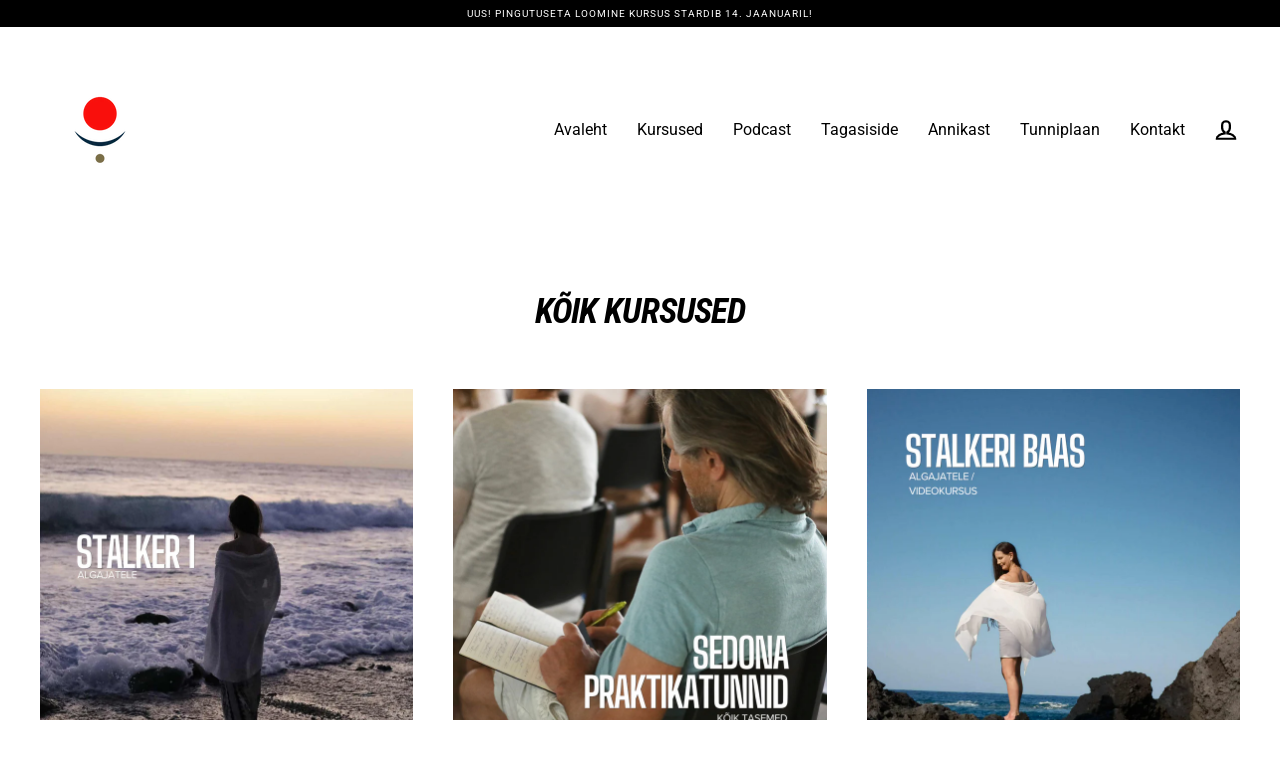

--- FILE ---
content_type: text/html; charset=utf-8
request_url: https://omika.ee/collections/intensiivkursused-1
body_size: 39746
content:
<!doctype html>
<html class="no-js" lang="et-EE" dir="ltr">
<head>

  <!-- Google Tag Manager -->
<script>(function(w,d,s,l,i){w[l]=w[l]||[];w[l].push({'gtm.start':
new Date().getTime(),event:'gtm.js'});var f=d.getElementsByTagName(s)[0],
j=d.createElement(s),dl=l!='dataLayer'?'&l='+l:'';j.async=true;j.src=
'https://www.googletagmanager.com/gtm.js?id='+i+dl;f.parentNode.insertBefore(j,f);
})(window,document,'script','dataLayer','GTM-NR633J9M');</script>
<!-- End Google Tag Manager -->

  
	<script id="pandectes-rules">   /* PANDECTES-GDPR: DO NOT MODIFY AUTO GENERATED CODE OF THIS SCRIPT */      window.PandectesSettings = {"store":{"plan":"basic","theme":"streamline","primaryLocale":"et","adminMode":false},"tsPublished":1695136757,"declaration":{"showPurpose":false,"showProvider":false,"declIntroText":"","showDateGenerated":true},"language":{"languageMode":"Single","fallbackLanguage":"et","languageDetection":"browser","languagesSupported":[]},"texts":{"managed":{"headerText":{"et":"We respect your privacy"},"consentText":{"et":"Meie lehel kasutatakse küpsiseid, et tagada parim kasutajakogemus."},"dismissButtonText":{"et":"Ok"},"linkText":{"et":"Loe veel"},"imprintText":{"et":"Imprint"},"preferencesButtonText":{"et":"Preferences"},"allowButtonText":{"et":"Sain aru"},"denyButtonText":{"et":"Decline"},"leaveSiteButtonText":{"et":"Leave this site"},"cookiePolicyText":{"et":"Cookie policy"},"preferencesPopupTitleText":{"et":"Manage consent preferences"},"preferencesPopupIntroText":{"et":"When you visit any web site, it may store or retrieve information on your browser, mostly in the form of cookies. This information might be about you, your preferences or your device and is mostly used to make the site work as you expect it to. The information does not usually directly identify you, but it can give you a more personalized web experience."},"preferencesPopupCloseButtonText":{"et":"Close"},"preferencesPopupAcceptAllButtonText":{"et":"Accept all"},"preferencesPopupRejectAllButtonText":{"et":"Reject all"},"preferencesPopupSaveButtonText":{"et":"Save preferences & exit"},"accessSectionTitleText":{"et":"Data Portability"},"accessSectionParagraphText":{"et":"You have the right to be able to access your personal data at any time. This includes your account information, your order records as well as any GDPR related requests you have made so far. You have the right to request a full report of your data."},"rectificationSectionTitleText":{"et":"Data Rectification"},"rectificationSectionParagraphText":{"et":"You have the right to request your data to be updated whenever you think it is appropriate."},"erasureSectionTitleText":{"et":"Right to be Forgotten"},"erasureSectionParagraphText":{"et":"Use this option if you want to remove your personal and other data from our store. Keep in mind that this process will delete your account, so you will no longer be able to access or use it anymore."},"declIntroText":{"et":"Kasutame küpsiseid, et optimeerida veebisaidi funktsionaalsust, analüüsida toimivust ja pakkuda teile isikupärastatud kogemust. Mõned küpsised on veebisaidi korrektseks toimimiseks ja toimimiseks hädavajalikud. Neid küpsiseid ei saa keelata. Selles aknas saate hallata küpsiste eelistusi."}},"categories":{"strictlyNecessaryCookiesTitleText":{"et":"Strictly necessary cookies"},"functionalityCookiesTitleText":{"et":"Functionality cookies"},"performanceCookiesTitleText":{"et":"Performance cookies"},"targetingCookiesTitleText":{"et":"Targeting cookies"},"unclassifiedCookiesTitleText":{"et":"Unclassified cookies"},"strictlyNecessaryCookiesDescriptionText":{"et":"These cookies are essential in order to enable you to move around the website and use its features, such as accessing secure areas of the website. Without these cookies services you have asked for, like shopping baskets or e-billing, cannot be provided."},"functionalityCookiesDescriptionText":{"et":"These cookies allow the website to remember choices you make (such as your user name, language or the region you are in) and provide enhanced, more personal features. For instance, a website may be able to provide you with local weather reports or traffic news by storing in a cookie the region in which you are currently located. These cookies can also be used to remember changes you have made to text size, fonts and other parts of web pages that you can customise. They may also be used to provide services you have asked for such as watching a video or commenting on a blog. The information these cookies collect may be anonymised and they cannot track your browsing activity on other websites."},"performanceCookiesDescriptionText":{"et":"These cookies collect information about how visitors use a website, for instance which pages visitors go to most often, and if they get error messages from web pages. These cookies don’t collect information that identifies a visitor. All information these cookies collect is aggregated and therefore anonymous. It is only used to improve how a website works."},"targetingCookiesDescriptionText":{"et":"These cookies are used to deliver adverts more relevant to you and your interests They are also used to limit the number of times you see an advertisement as well as help measure the effectiveness of the advertising campaign. They are usually placed by advertising networks with the website operator’s permission. They remember that you have visited a website and this information is shared with other organisations such as advertisers. Quite often targeting or advertising cookies will be linked to site functionality provided by the other organisation."},"unclassifiedCookiesDescriptionText":{"et":"Unclassified cookies are cookies that we are in the process of classifying, together with the providers of individual cookies."}},"auto":{"declName":{"et":"Nimi"},"declPath":{"et":"Tee"},"declType":{"et":"Tüüp"},"declDomain":{"et":"Domeen"},"declPurpose":{"et":"Eesmärk"},"declProvider":{"et":"Pakkuja"},"declRetention":{"et":"Säilitus"},"declFirstParty":{"et":"First-party"},"declThirdParty":{"et":"Kolmas osapool"},"declSeconds":{"et":"sekundit"},"declMinutes":{"et":"minutit"},"declHours":{"et":"tundi"},"declDays":{"et":"päevadel"},"declMonths":{"et":"kuud"},"declYears":{"et":"aastat"},"declSession":{"et":"Seanss"},"cookiesDetailsText":{"et":"Küpsiste üksikasjad"},"preferencesPopupAlwaysAllowedText":{"et":"Alati lubatud"},"submitButton":{"et":"Esita"},"submittingButton":{"et":"Esitamine ..."},"cancelButton":{"et":"Tühista"},"guestsSupportInfoText":{"et":"Jätkamiseks logige sisse oma kliendikontoga."},"guestsSupportEmailPlaceholder":{"et":"E-posti aadress"},"guestsSupportEmailValidationError":{"et":"E -posti aadress ei sobi"},"guestsSupportEmailSuccessTitle":{"et":"Täname teid taotluse eest"},"guestsSupportEmailFailureTitle":{"et":"Tekkis probleem"},"guestsSupportEmailSuccessMessage":{"et":"Kui olete selle poe kliendiks registreeritud, saate peagi meili, mis sisaldab juhiseid selle kohta, kuidas edasi minna."},"guestsSupportEmailFailureMessage":{"et":"Teie taotlust ei esitatud. Proovige uuesti ja kui probleem ei lahene, võtke abi saamiseks ühendust kaupluse omanikuga."},"confirmationSuccessTitle":{"et":"Teie taotlus on kinnitatud"},"confirmationFailureTitle":{"et":"Tekkis probleem"},"confirmationSuccessMessage":{"et":"Võtame teie taotlusega peagi ühendust."},"confirmationFailureMessage":{"et":"Teie taotlust ei kinnitatud. Proovige uuesti ja kui probleem ei lahene, võtke abi saamiseks ühendust kaupluse omanikuga"},"consentSectionTitleText":{"et":"Teie küpsiste nõusolek"},"consentSectionNoConsentText":{"et":"Te ei nõustunud selle veebisaidi küpsisepoliitikaga."},"consentSectionConsentedText":{"et":"Nõustusite selle veebisaidi küpsisepoliitikaga"},"consentStatus":{"et":"Nõusoleku eelistus"},"consentDate":{"et":"Nõusoleku kuupäev"},"consentId":{"et":"Nõusoleku ID"},"consentSectionChangeConsentActionText":{"et":"Muutke nõusoleku eelistust"},"accessSectionGDPRRequestsActionText":{"et":"Andmesubjekti taotlused"},"accessSectionAccountInfoActionText":{"et":"Isiklikud andmed"},"accessSectionOrdersRecordsActionText":{"et":"Tellimused"},"accessSectionDownloadReportActionText":{"et":"Laadige kõik alla"},"rectificationCommentPlaceholder":{"et":"Kirjeldage, mida soovite värskendada"},"rectificationCommentValidationError":{"et":"Kommentaar on kohustuslik"},"rectificationSectionEditAccountActionText":{"et":"Taotle värskendust"},"erasureSectionRequestDeletionActionText":{"et":"Taotlege isikuandmete kustutamist"}}},"library":{"previewMode":false,"fadeInTimeout":0,"defaultBlocked":7,"showLink":true,"showImprintLink":false,"enabled":true,"cookie":{"name":"_pandectes_gdpr","expiryDays":365,"secure":true},"dismissOnScroll":false,"dismissOnWindowClick":false,"dismissOnTimeout":false,"palette":{"popup":{"background":"#000000","backgroundForCalculations":{"a":1,"b":0,"g":0,"r":0},"text":"#FFFFFF"},"button":{"background":"#232323","backgroundForCalculations":{"a":1,"b":35,"g":35,"r":35},"text":"#FFFFFF","textForCalculation":{"a":1,"b":255,"g":255,"r":255},"border":"transparent"}},"content":{"href":"https://omika.ee/policies/privacy-policy","imprintHref":"/","close":"&#10005;","target":"","logo":""},"window":"<div role=\"dialog\" aria-live=\"polite\" aria-label=\"cookieconsent\" aria-describedby=\"cookieconsent:desc\" id=\"pandectes-banner\" class=\"cc-window-wrapper cc-bottom-wrapper\"><div class=\"pd-cookie-banner-window cc-window {{classes}}\"><!--googleoff: all-->{{children}}<!--googleon: all--></div></div>","compliance":{"opt-in":"<div class=\"cc-compliance cc-highlight\">{{allow}}</div>"},"type":"opt-in","layouts":{"basic":"{{messagelink}}{{compliance}}"},"position":"bottom","theme":"edgeless","revokable":false,"animateRevokable":false,"revokableReset":false,"revokableLogoUrl":"https://cdn.shopify.com/s/files/1/0522/2242/7325/t/3/assets/pandectes-reopen-logo.png?v=1695136667","revokablePlacement":"bottom-left","revokableMarginHorizontal":15,"revokableMarginVertical":15,"static":false,"autoAttach":true,"hasTransition":true,"blacklistPage":[""]},"geolocation":{"brOnly":false,"caOnly":false,"chOnly":false,"euOnly":false,"jpOnly":false,"thOnly":false,"canadaOnly":false,"globalVisibility":true},"dsr":{"guestsSupport":false,"accessSectionDownloadReportAuto":false},"banner":{"resetTs":1628588777,"extraCss":"        .cc-banner-logo {max-width: 24em!important;}    @media(min-width: 768px) {.cc-window.cc-floating{max-width: 24em!important;width: 24em!important;}}    .cc-message, .cc-header, .cc-logo {text-align: left}    .cc-window-wrapper{z-index: 16777100;}    .cc-window{z-index: 16777100;font-family: inherit;}    .cc-header{font-family: inherit;}    .pd-cp-ui{font-family: inherit; background-color: #000000;color:#FFFFFF;}    .pd-cp-btn{background-color:#232323;color:#FFFFFF!important;}    input + .pd-cp-preferences-slider{background-color: rgba(255, 255, 255, 0.3)}    .pd-cp-scrolling-section::-webkit-scrollbar{background-color: rgba(255, 255, 255, 0.3)}    input:checked + .pd-cp-preferences-slider{background-color: rgba(255, 255, 255, 1)}    .pd-cp-scrolling-section::-webkit-scrollbar-thumb {background-color: rgba(255, 255, 255, 1)}    .pd-cp-ui-close{color:#FFFFFF;}    .pd-cp-preferences-slider:before{background-color: #000000}    .pd-cp-title:before {border-color: #FFFFFF!important}    .pd-cp-preferences-slider{background-color:#FFFFFF}    .pd-cp-toggle{color:#FFFFFF!important}    @media(max-width:699px) {.pd-cp-ui-close-top svg {fill: #FFFFFF}}    .pd-cp-toggle:hover,.pd-cp-toggle:visited,.pd-cp-toggle:active{color:#FFFFFF!important}    .pd-cookie-banner-window {}  ","customJavascript":null,"showPoweredBy":false,"isActive":true,"implicitSavePreferences":false,"cookieIcon":true,"blockBots":false,"showCookiesDetails":true,"cookiesBlockedByDefault":"7","hasTransition":true,"blockingPage":false,"showOnlyLandingPage":false,"leaveSiteUrl":"https://www.google.com","linkRespectStoreLang":false},"cookies":{"0":[{"name":"secure_customer_sig","domain":"omika.ee","path":"/","provider":"Shopify","firstParty":true,"retention":"1 year(s)","expires":1,"unit":"declYears","purpose":{"et":"Used in connection with customer login."}},{"name":"keep_alive","domain":"omika.ee","path":"/","provider":"Shopify","firstParty":true,"retention":"30 minute(s)","expires":30,"unit":"declMinutes","purpose":{"et":"Used in connection with buyer localization."}},{"name":"_cmp_a","domain":".omika.ee","path":"/","provider":"Shopify","firstParty":true,"retention":"24 hour(s)","expires":24,"unit":"declHours","purpose":{"et":"Used for managing customer privacy settings."}},{"name":"localization","domain":"omika.ee","path":"/","provider":"Shopify","firstParty":true,"retention":"1 year(s)","expires":1,"unit":"declYears","purpose":{"et":"Shopify store localization"}},{"name":"_tracking_consent","domain":".omika.ee","path":"/","provider":"Shopify","firstParty":true,"retention":"1 year(s)","expires":1,"unit":"declYears","purpose":{"et":"Tracking preferences."}},{"name":"_shopify_tm","domain":".omika.ee","path":"/","provider":"Shopify","firstParty":true,"retention":"30 minute(s)","expires":30,"unit":"declMinutes","purpose":{"et":"Used for managing customer privacy settings."}},{"name":"_shopify_tw","domain":".omika.ee","path":"/","provider":"Shopify","firstParty":true,"retention":"14 day(s)","expires":14,"unit":"declSession","purpose":{"et":"Used for managing customer privacy settings."}},{"name":"_secure_session_id","domain":"omika.ee","path":"/","provider":"Shopify","firstParty":true,"retention":"24 hour(s)","expires":24,"unit":"declHours","purpose":{"et":"Used in connection with navigation through a storefront."}},{"name":"_shopify_m","domain":".omika.ee","path":"/","provider":"Shopify","firstParty":true,"retention":"1 year(s)","expires":1,"unit":"declYears","purpose":{"et":"Used for managing customer privacy settings."}}],"1":[{"name":"baMet_visit","domain":"omika.ee","path":"/","provider":"Boosterapps","firstParty":true,"retention":"30 minute(s)","expires":30,"unit":"declMinutes","purpose":{"et":"Used by Boosterapps"}},{"name":"baMet_baEvs","domain":"omika.ee","path":"/","provider":"Boosterapps","firstParty":true,"retention":"50 second(s)","expires":50,"unit":"declSeconds","purpose":{"et":"Used by Boosterapps"}}],"2":[{"name":"_s","domain":".omika.ee","path":"/","provider":"Shopify","firstParty":true,"retention":"30 minute(s)","expires":30,"unit":"declMinutes","purpose":{"et":"Shopify analytics."}},{"name":"_y","domain":".omika.ee","path":"/","provider":"Shopify","firstParty":true,"retention":"1 year(s)","expires":1,"unit":"declYears","purpose":{"et":"Shopify analytics."}},{"name":"_shopify_s","domain":".omika.ee","path":"/","provider":"Shopify","firstParty":true,"retention":"30 minute(s)","expires":30,"unit":"declMinutes","purpose":{"et":"Shopify analytics."}},{"name":"_shopify_y","domain":".omika.ee","path":"/","provider":"Shopify","firstParty":true,"retention":"1 year(s)","expires":1,"unit":"declYears","purpose":{"et":"Shopify analytics."}},{"name":"_landing_page","domain":".omika.ee","path":"/","provider":"Shopify","firstParty":true,"retention":"14 day(s)","expires":14,"unit":"declSession","purpose":{"et":"Tracks landing pages."}},{"name":"_shopify_sa_t","domain":".omika.ee","path":"/","provider":"Shopify","firstParty":true,"retention":"30 minute(s)","expires":30,"unit":"declMinutes","purpose":{"et":"Shopify analytics relating to marketing & referrals."}},{"name":"_shopify_sa_p","domain":".omika.ee","path":"/","provider":"Shopify","firstParty":true,"retention":"30 minute(s)","expires":30,"unit":"declMinutes","purpose":{"et":"Shopify analytics relating to marketing & referrals."}},{"name":"_ga_B1HH8JDCCX","domain":".omika.ee","path":"/","provider":"Google","firstParty":true,"retention":"1 year(s)","expires":1,"unit":"declYears","purpose":{"et":"Cookie is set by Google Analytics with unknown functionality"}},{"name":"_ga","domain":".omika.ee","path":"/","provider":"Google","firstParty":true,"retention":"1 year(s)","expires":1,"unit":"declYears","purpose":{"et":"Cookie is set by Google Analytics with unknown functionality"}},{"name":"_gid","domain":".omika.ee","path":"/","provider":"Google","firstParty":true,"retention":"24 hour(s)","expires":24,"unit":"declHours","purpose":{"et":"Cookie is placed by Google Analytics to count and track pageviews."}},{"name":"_gat","domain":".omika.ee","path":"/","provider":"Google","firstParty":true,"retention":"49 second(s)","expires":49,"unit":"declSeconds","purpose":{"et":"Cookie is placed by Google Analytics to filter requests from bots."}},{"name":"_orig_referrer","domain":".omika.ee","path":"/","provider":"Shopify","firstParty":true,"retention":"14 day(s)","expires":14,"unit":"declSession","purpose":{"et":"Tracks landing pages."}}],"4":[{"name":"_fbp","domain":".omika.ee","path":"/","provider":"Facebook","firstParty":true,"retention":"90 day(s)","expires":90,"unit":"declSession","purpose":{"et":"Cookie is placed by Facebook to track visits across websites."}}],"8":[]},"blocker":{"isActive":false,"googleConsentMode":{"id":"","analyticsId":"","isActive":false,"adStorageCategory":4,"analyticsStorageCategory":2,"personalizationStorageCategory":1,"functionalityStorageCategory":1,"customEvent":true,"securityStorageCategory":0,"redactData":true,"urlPassthrough":false},"facebookPixel":{"id":"","isActive":false,"ldu":false},"rakuten":{"isActive":false,"cmp":false,"ccpa":false},"gpcIsActive":false,"defaultBlocked":7,"patterns":{"whiteList":[],"blackList":{"1":[],"2":[],"4":[],"8":[]},"iframesWhiteList":[],"iframesBlackList":{"1":[],"2":[],"4":[],"8":[]},"beaconsWhiteList":[],"beaconsBlackList":{"1":[],"2":[],"4":[],"8":[]}}}}      !function(){"use strict";window.PandectesRules=window.PandectesRules||{},window.PandectesRules.manualBlacklist={1:[],2:[],4:[]},window.PandectesRules.blacklistedIFrames={1:[],2:[],4:[]},window.PandectesRules.blacklistedCss={1:[],2:[],4:[]},window.PandectesRules.blacklistedBeacons={1:[],2:[],4:[]};var e="javascript/blocked",t="_pandectes_gdpr";function n(e){return new RegExp(e.replace(/[/\\.+?$()]/g,"\\$&").replace("*","(.*)"))}var r=function(e){try{return JSON.parse(e)}catch(e){return!1}},a=function(e){var t=arguments.length>1&&void 0!==arguments[1]?arguments[1]:"log",n=new URLSearchParams(window.location.search);n.get("log")&&console[t]("PandectesRules: ".concat(e))};function i(e,t){var n=Object.keys(e);if(Object.getOwnPropertySymbols){var r=Object.getOwnPropertySymbols(e);t&&(r=r.filter((function(t){return Object.getOwnPropertyDescriptor(e,t).enumerable}))),n.push.apply(n,r)}return n}function s(e){for(var t=1;t<arguments.length;t++){var n=null!=arguments[t]?arguments[t]:{};t%2?i(Object(n),!0).forEach((function(t){o(e,t,n[t])})):Object.getOwnPropertyDescriptors?Object.defineProperties(e,Object.getOwnPropertyDescriptors(n)):i(Object(n)).forEach((function(t){Object.defineProperty(e,t,Object.getOwnPropertyDescriptor(n,t))}))}return e}function o(e,t,n){return t in e?Object.defineProperty(e,t,{value:n,enumerable:!0,configurable:!0,writable:!0}):e[t]=n,e}function c(e,t){return function(e){if(Array.isArray(e))return e}(e)||function(e,t){var n=null==e?null:"undefined"!=typeof Symbol&&e[Symbol.iterator]||e["@@iterator"];if(null==n)return;var r,a,i=[],s=!0,o=!1;try{for(n=n.call(e);!(s=(r=n.next()).done)&&(i.push(r.value),!t||i.length!==t);s=!0);}catch(e){o=!0,a=e}finally{try{s||null==n.return||n.return()}finally{if(o)throw a}}return i}(e,t)||u(e,t)||function(){throw new TypeError("Invalid attempt to destructure non-iterable instance.\nIn order to be iterable, non-array objects must have a [Symbol.iterator]() method.")}()}function l(e){return function(e){if(Array.isArray(e))return d(e)}(e)||function(e){if("undefined"!=typeof Symbol&&null!=e[Symbol.iterator]||null!=e["@@iterator"])return Array.from(e)}(e)||u(e)||function(){throw new TypeError("Invalid attempt to spread non-iterable instance.\nIn order to be iterable, non-array objects must have a [Symbol.iterator]() method.")}()}function u(e,t){if(e){if("string"==typeof e)return d(e,t);var n=Object.prototype.toString.call(e).slice(8,-1);return"Object"===n&&e.constructor&&(n=e.constructor.name),"Map"===n||"Set"===n?Array.from(e):"Arguments"===n||/^(?:Ui|I)nt(?:8|16|32)(?:Clamped)?Array$/.test(n)?d(e,t):void 0}}function d(e,t){(null==t||t>e.length)&&(t=e.length);for(var n=0,r=new Array(t);n<t;n++)r[n]=e[n];return r}var f="Pandectes"===window.navigator.userAgent;a("userAgent -> ".concat(window.navigator.userAgent.substring(0,50)));var p=function(){var e,n=arguments.length>0&&void 0!==arguments[0]?arguments[0]:t,a="; "+document.cookie,i=a.split("; "+n+"=");if(i.length<2)e={};else{var s=i.pop(),o=s.split(";");e=window.atob(o.shift())}var c=r(e);return!1!==c?c:e}(),g=window.PandectesSettings,y=g.banner.isActive,h=g.blocker.defaultBlocked,m=p&&null!==p.preferences&&void 0!==p.preferences?p.preferences:null,b=y?null===m?h:m:0,v={1:0==(1&b),2:0==(2&b),4:0==(4&b)},w=window.PandectesSettings.blocker.patterns,k=w.blackList,L=w.whiteList,P=w.iframesBlackList,S=w.iframesWhiteList,A=w.beaconsBlackList,C=w.beaconsWhiteList,_={blackList:[],whiteList:[],iframesBlackList:{1:[],2:[],4:[],8:[]},iframesWhiteList:[],beaconsBlackList:{1:[],2:[],4:[],8:[]},beaconsWhiteList:[]};[1,2,4].map((function(e){var t;v[e]||((t=_.blackList).push.apply(t,l(k[e].length?k[e].map(n):[])),_.iframesBlackList[e]=P[e].length?P[e].map(n):[],_.beaconsBlackList[e]=A[e].length?A[e].map(n):[])})),_.whiteList=L.length?L.map(n):[],_.iframesWhiteList=S.length?S.map(n):[],_.beaconsWhiteList=C.length?C.map(n):[];var B={scripts:[],iframes:{1:[],2:[],4:[]},beacons:{1:[],2:[],4:[]},css:{1:[],2:[],4:[]}},O=function(t,n){return t&&(!n||n!==e)&&(!_.blackList||_.blackList.some((function(e){return e.test(t)})))&&(!_.whiteList||_.whiteList.every((function(e){return!e.test(t)})))},I=function(e,t){var n=_.iframesBlackList[t],r=_.iframesWhiteList;return e&&(!n||n.some((function(t){return t.test(e)})))&&(!r||r.every((function(t){return!t.test(e)})))},E=function(e,t){var n=_.beaconsBlackList[t],r=_.beaconsWhiteList;return e&&(!n||n.some((function(t){return t.test(e)})))&&(!r||r.every((function(t){return!t.test(e)})))},j=new MutationObserver((function(e){for(var t=0;t<e.length;t++)for(var n=e[t].addedNodes,r=0;r<n.length;r++){var a=n[r],i=a.dataset&&a.dataset.cookiecategory;if(1===a.nodeType&&"LINK"===a.tagName){var s=a.dataset&&a.dataset.href;if(s&&i)switch(i){case"functionality":case"C0001":B.css[1].push(s);break;case"performance":case"C0002":B.css[2].push(s);break;case"targeting":case"C0003":B.css[4].push(s)}}}})),R=new MutationObserver((function(t){for(var n=0;n<t.length;n++)for(var r=t[n].addedNodes,a=function(t){var n=r[t],a=n.src||n.dataset&&n.dataset.src,i=n.dataset&&n.dataset.cookiecategory;if(1===n.nodeType&&"IFRAME"===n.tagName){if(a){var s=!1;I(a,1)||"functionality"===i||"C0001"===i?(s=!0,B.iframes[1].push(a)):I(a,2)||"performance"===i||"C0002"===i?(s=!0,B.iframes[2].push(a)):(I(a,4)||"targeting"===i||"C0003"===i)&&(s=!0,B.iframes[4].push(a)),s&&(n.removeAttribute("src"),n.setAttribute("data-src",a))}}else if(1===n.nodeType&&"IMG"===n.tagName){if(a){var o=!1;E(a,1)?(o=!0,B.beacons[1].push(a)):E(a,2)?(o=!0,B.beacons[2].push(a)):E(a,4)&&(o=!0,B.beacons[4].push(a)),o&&(n.removeAttribute("src"),n.setAttribute("data-src",a))}}else if(1===n.nodeType&&"LINK"===n.tagName){var c=n.dataset&&n.dataset.href;if(c&&i)switch(i){case"functionality":case"C0001":B.css[1].push(c);break;case"performance":case"C0002":B.css[2].push(c);break;case"targeting":case"C0003":B.css[4].push(c)}}else if(1===n.nodeType&&"SCRIPT"===n.tagName){var l=n.type,u=!1;if(O(a,l))u=!0;else if(a&&i)switch(i){case"functionality":case"C0001":u=!0,window.PandectesRules.manualBlacklist[1].push(a);break;case"performance":case"C0002":u=!0,window.PandectesRules.manualBlacklist[2].push(a);break;case"targeting":case"C0003":u=!0,window.PandectesRules.manualBlacklist[4].push(a)}if(u){B.scripts.push([n,l]),n.type=e;n.addEventListener("beforescriptexecute",(function t(r){n.getAttribute("type")===e&&r.preventDefault(),n.removeEventListener("beforescriptexecute",t)})),n.parentElement&&n.parentElement.removeChild(n)}}},i=0;i<r.length;i++)a(i)})),T=document.createElement,x={src:Object.getOwnPropertyDescriptor(HTMLScriptElement.prototype,"src"),type:Object.getOwnPropertyDescriptor(HTMLScriptElement.prototype,"type")};window.PandectesRules.unblockCss=function(e){var t=B.css[e]||[];t.length&&a("Unblocking CSS for ".concat(e)),t.forEach((function(e){var t=document.querySelector('link[data-href^="'.concat(e,'"]'));t.removeAttribute("data-href"),t.href=e})),B.css[e]=[]},window.PandectesRules.unblockIFrames=function(e){var t=B.iframes[e]||[];t.length&&a("Unblocking IFrames for ".concat(e)),_.iframesBlackList[e]=[],t.forEach((function(e){var t=document.querySelector('iframe[data-src^="'.concat(e,'"]'));t.removeAttribute("data-src"),t.src=e})),B.iframes[e]=[]},window.PandectesRules.unblockBeacons=function(e){var t=B.beacons[e]||[];t.length&&a("Unblocking Beacons for ".concat(e)),_.beaconsBlackList[e]=[],t.forEach((function(e){var t=document.querySelector('img[data-src^="'.concat(e,'"]'));t.removeAttribute("data-src"),t.src=e})),B.beacons[e]=[]},window.PandectesRules.unblockInlineScripts=function(e){var t=1===e?"functionality":2===e?"performance":"targeting";document.querySelectorAll('script[type="javascript/blocked"][data-cookiecategory="'.concat(t,'"]')).forEach((function(e){var t=e.textContent;e.parentNode.removeChild(e);var n=document.createElement("script");n.type="text/javascript",n.textContent=t,document.body.appendChild(n)}))},window.PandectesRules.unblock=function(e){e.length<1?(_.blackList=[],_.whiteList=[],_.iframesBlackList=[],_.iframesWhiteList=[]):(_.blackList&&(_.blackList=_.blackList.filter((function(t){return e.every((function(e){return"string"==typeof e?!t.test(e):e instanceof RegExp?t.toString()!==e.toString():void 0}))}))),_.whiteList&&(_.whiteList=[].concat(l(_.whiteList),l(e.map((function(e){if("string"==typeof e){var t=".*"+n(e)+".*";if(_.whiteList.every((function(e){return e.toString()!==t.toString()})))return new RegExp(t)}else if(e instanceof RegExp&&_.whiteList.every((function(t){return t.toString()!==e.toString()})))return e;return null})).filter(Boolean)))));var t=0;l(B.scripts).forEach((function(e,n){var r=c(e,2),a=r[0],i=r[1];if(function(e){var t=e.getAttribute("src");return _.blackList&&_.blackList.every((function(e){return!e.test(t)}))||_.whiteList&&_.whiteList.some((function(e){return e.test(t)}))}(a)){for(var s=document.createElement("script"),o=0;o<a.attributes.length;o++){var l=a.attributes[o];"src"!==l.name&&"type"!==l.name&&s.setAttribute(l.name,a.attributes[o].value)}s.setAttribute("src",a.src),s.setAttribute("type",i||"application/javascript"),document.head.appendChild(s),B.scripts.splice(n-t,1),t++}})),0==_.blackList.length&&0===_.iframesBlackList[1].length&&0===_.iframesBlackList[2].length&&0===_.iframesBlackList[4].length&&0===_.beaconsBlackList[1].length&&0===_.beaconsBlackList[2].length&&0===_.beaconsBlackList[4].length&&(a("Disconnecting observers"),R.disconnect(),j.disconnect())};var N,M,D=window.PandectesSettings.store.adminMode,W=window.PandectesSettings.blocker;N=function(){!function(){var e=window.Shopify.trackingConsent;try{var t=D&&!window.Shopify.AdminBarInjector,n={preferences:0==(1&b)||f||t,analytics:0==(2&b)||f||t,marketing:0==(4&b)||f||t};e.firstPartyMarketingAllowed()===n.marketing&&e.analyticsProcessingAllowed()===n.analytics&&e.preferencesProcessingAllowed()===n.preferences||e.setTrackingConsent(n,(function(e){e&&e.error?a("Shopify.customerPrivacy API - failed to setTrackingConsent"):a("Shopify.customerPrivacy API - setTrackingConsent(".concat(JSON.stringify(n),")"))}))}catch(e){a("Shopify.customerPrivacy API - exception")}}(),function(){var e=window.Shopify.trackingConsent,t=e.currentVisitorConsent();if(W.gpcIsActive&&"CCPA"===e.getRegulation()&&navigator.globalPrivacyControl&&"yes"!==t.sale_of_data){var n={sale_of_data:!1};a("Shopify.customerPrivacy API - globalPrivacyControl is honored."),e.setTrackingConsent(n,(function(e){e&&e.error?a("Shopify.customerPrivacy API - failed to setTrackingConsent({".concat(JSON.stringify(n),")")):a("Shopify.customerPrivacy API - setTrackingConsent(".concat(JSON.stringify(n),")"))}))}}()},M=null,window.Shopify&&window.Shopify.loadFeatures&&window.Shopify.trackingConsent?N():M=setInterval((function(){window.Shopify&&window.Shopify.loadFeatures&&(clearInterval(M),window.Shopify.loadFeatures([{name:"consent-tracking-api",version:"0.1"}],(function(e){e?a("Shopify.customerPrivacy API - failed to load"):(a("Shopify.customerPrivacy API - loaded"),N())})))}),10);var F=window.PandectesSettings,z=F.banner.isActive,U=F.blocker.googleConsentMode,q=U.isActive,J=U.customEvent,H=U.redactData,$=U.urlPassthrough,G=U.adStorageCategory,K=U.analyticsStorageCategory,V=U.functionalityStorageCategory,Y=U.personalizationStorageCategory,Q=U.securityStorageCategory;function X(){window.dataLayer.push(arguments)}window.dataLayer=window.dataLayer||[];var Z,ee,te={hasInitialized:!1,ads_data_redaction:!1,url_passthrough:!1,storage:{ad_storage:"granted",analytics_storage:"granted",functionality_storage:"granted",personalization_storage:"granted",security_storage:"granted",wait_for_update:500}};if(z&&q){var ne=0==(b&G)?"granted":"denied",re=0==(b&K)?"granted":"denied",ae=0==(b&V)?"granted":"denied",ie=0==(b&Y)?"granted":"denied",se=0==(b&Q)?"granted":"denied";te.hasInitialized=!0,te.ads_data_redaction="denied"===ne&&H,te.url_passthrough=$,te.storage.ad_storage=ne,te.storage.analytics_storage=re,te.storage.functionality_storage=ae,te.storage.personalization_storage=ie,te.storage.security_storage=se,te.ads_data_redaction&&X("set","ads_data_redaction",te.ads_data_redaction),te.url_passthrough&&X("set","url_passthrough",te.url_passthrough),X("consent","default",te.storage),J&&(ee=7===(Z=b)?"deny":0===Z?"allow":"mixed",window.dataLayer.push({event:"Pandectes_Consent_Update",pandectes_status:ee,pandectes_categories:{C0000:"allow",C0001:v[1]?"allow":"deny",C0002:v[2]?"allow":"deny",C0003:v[4]?"allow":"deny"}})),a("Google consent mode initialized")}window.PandectesRules.gcm=te;var oe=window.PandectesSettings,ce=oe.banner.isActive,le=oe.blocker.isActive;a("Blocker -> "+(le?"Active":"Inactive")),a("Banner -> "+(ce?"Active":"Inactive")),a("ActualPrefs -> "+b);var ue=null===m&&/\/checkouts\//.test(window.location.pathname);0!==b&&!1===f&&le&&!ue?(a("Blocker will execute"),document.createElement=function(){for(var t=arguments.length,n=new Array(t),r=0;r<t;r++)n[r]=arguments[r];if("script"!==n[0].toLowerCase())return T.bind?T.bind(document).apply(void 0,n):T;var a=T.bind(document).apply(void 0,n);try{Object.defineProperties(a,{src:s(s({},x.src),{},{set:function(t){O(t,a.type)&&x.type.set.call(this,e),x.src.set.call(this,t)}}),type:s(s({},x.type),{},{get:function(){var t=x.type.get.call(this);return t===e||O(this.src,t)?null:t},set:function(t){var n=O(a.src,a.type)?e:t;x.type.set.call(this,n)}})}),a.setAttribute=function(t,n){if("type"===t){var r=O(a.src,a.type)?e:n;x.type.set.call(a,r)}else"src"===t?(O(n,a.type)&&x.type.set.call(a,e),x.src.set.call(a,n)):HTMLScriptElement.prototype.setAttribute.call(a,t,n)}}catch(e){console.warn("Yett: unable to prevent script execution for script src ",a.src,".\n",'A likely cause would be because you are using a third-party browser extension that monkey patches the "document.createElement" function.')}return a},R.observe(document.documentElement,{childList:!0,subtree:!0}),j.observe(document.documentElement,{childList:!0,subtree:!0})):a("Blocker will not execute")}();
</script>
  <meta name="p:domain_verify" content="3cd6a82d4c1f666b6083954c1e754139"/>
  <meta charset="utf-8">
  <meta http-equiv="X-UA-Compatible" content="IE=edge">
  <meta name="viewport" content="width=device-width,initial-scale=1">
  <meta name="theme-color" content="#000000">
  <link rel="canonical" href="https://omika.ee/collections/intensiivkursused-1">
  <link rel="preconnect" href="https://cdn.shopify.com">
  <link rel="preconnect" href="https://fonts.shopifycdn.com">
  <link rel="dns-prefetch" href="https://productreviews.shopifycdn.com">
  <link rel="dns-prefetch" href="https://ajax.googleapis.com">
  <link rel="dns-prefetch" href="https://maps.googleapis.com">
  <link rel="dns-prefetch" href="https://maps.gstatic.com">

<!-- Google tag (gtag.js) -->
<script async src="https://www.googletagmanager.com/gtag/js?id=G-B1HH8JDCCX"></script>
<script>
  window.dataLayer = window.dataLayer || [];
  function gtag(){dataLayer.push(arguments);}
  gtag('js', new Date());
  gtag('config', 'G-B1HH8JDCCX');
</script><link rel="shortcut icon" href="//omika.ee/cdn/shop/files/Favicon_32x32.png?v=1675343785" type="image/png" /><title>Kõik kursused
&ndash; Omika Studios
</title>
<meta property="og:site_name" content="Omika Studios">
  <meta property="og:url" content="https://omika.ee/collections/intensiivkursused-1">
  <meta property="og:title" content="Kõik kursused">
  <meta property="og:type" content="website">
  <meta property="og:description" content="Süvajooga Sedona meetodi baasil, praktilised intensiivkursused & retriidid tipptreener Annika Allikmäe juhendamisel. "><meta property="og:image" content="http://omika.ee/cdn/shop/collections/380290785_811678450961142_3448490301932079799_n_1200x630.jpg?v=1754665416">
  <meta property="og:image:secure_url" content="https://omika.ee/cdn/shop/collections/380290785_811678450961142_3448490301932079799_n_1200x630.jpg?v=1754665416">
  <meta name="twitter:site" content="@">
  <meta name="twitter:card" content="summary_large_image">
  <meta name="twitter:title" content="Kõik kursused">
  <meta name="twitter:description" content="Süvajooga Sedona meetodi baasil, praktilised intensiivkursused & retriidid tipptreener Annika Allikmäe juhendamisel. ">
<script>window.performance && window.performance.mark && window.performance.mark('shopify.content_for_header.start');</script><meta name="google-site-verification" content="_rj-cr2v8eMZ1pN6DUZKifyxMFzh4zR1ja40Ba3r40s">
<meta id="shopify-digital-wallet" name="shopify-digital-wallet" content="/52222427325/digital_wallets/dialog">
<link rel="alternate" type="application/atom+xml" title="Feed" href="/collections/intensiivkursused-1.atom" />
<link rel="alternate" type="application/json+oembed" href="https://omika.ee/collections/intensiivkursused-1.oembed">
<script async="async" src="/checkouts/internal/preloads.js?locale=et-EE"></script>
<script id="shopify-features" type="application/json">{"accessToken":"1cb90861b72e2c4b76bb730164326795","betas":["rich-media-storefront-analytics"],"domain":"omika.ee","predictiveSearch":true,"shopId":52222427325,"locale":"en"}</script>
<script>var Shopify = Shopify || {};
Shopify.shop = "omika-studios.myshopify.com";
Shopify.locale = "et-EE";
Shopify.currency = {"active":"EUR","rate":"1.0"};
Shopify.country = "EE";
Shopify.theme = {"name":"Streamline","id":125425025213,"schema_name":"Streamline","schema_version":"3.4.6","theme_store_id":872,"role":"main"};
Shopify.theme.handle = "null";
Shopify.theme.style = {"id":null,"handle":null};
Shopify.cdnHost = "omika.ee/cdn";
Shopify.routes = Shopify.routes || {};
Shopify.routes.root = "/";</script>
<script type="module">!function(o){(o.Shopify=o.Shopify||{}).modules=!0}(window);</script>
<script>!function(o){function n(){var o=[];function n(){o.push(Array.prototype.slice.apply(arguments))}return n.q=o,n}var t=o.Shopify=o.Shopify||{};t.loadFeatures=n(),t.autoloadFeatures=n()}(window);</script>
<script id="shop-js-analytics" type="application/json">{"pageType":"collection"}</script>
<script defer="defer" async type="module" src="//omika.ee/cdn/shopifycloud/shop-js/modules/v2/client.init-shop-cart-sync_BT-GjEfc.en.esm.js"></script>
<script defer="defer" async type="module" src="//omika.ee/cdn/shopifycloud/shop-js/modules/v2/chunk.common_D58fp_Oc.esm.js"></script>
<script defer="defer" async type="module" src="//omika.ee/cdn/shopifycloud/shop-js/modules/v2/chunk.modal_xMitdFEc.esm.js"></script>
<script type="module">
  await import("//omika.ee/cdn/shopifycloud/shop-js/modules/v2/client.init-shop-cart-sync_BT-GjEfc.en.esm.js");
await import("//omika.ee/cdn/shopifycloud/shop-js/modules/v2/chunk.common_D58fp_Oc.esm.js");
await import("//omika.ee/cdn/shopifycloud/shop-js/modules/v2/chunk.modal_xMitdFEc.esm.js");

  window.Shopify.SignInWithShop?.initShopCartSync?.({"fedCMEnabled":true,"windoidEnabled":true});

</script>
<script>(function() {
  var isLoaded = false;
  function asyncLoad() {
    if (isLoaded) return;
    isLoaded = true;
    var urls = ["https:\/\/cdn.shopify.com\/s\/files\/1\/0522\/2242\/7325\/t\/3\/assets\/pop_52222427325.js?v=1688720118\u0026shop=omika-studios.myshopify.com"];
    for (var i = 0; i < urls.length; i++) {
      var s = document.createElement('script');
      s.type = 'text/javascript';
      s.async = true;
      s.src = urls[i];
      var x = document.getElementsByTagName('script')[0];
      x.parentNode.insertBefore(s, x);
    }
  };
  if(window.attachEvent) {
    window.attachEvent('onload', asyncLoad);
  } else {
    window.addEventListener('load', asyncLoad, false);
  }
})();</script>
<script id="__st">var __st={"a":52222427325,"offset":7200,"reqid":"033f74fd-8411-4927-bff8-06d20edec9b3-1769036429","pageurl":"omika.ee\/collections\/intensiivkursused-1","u":"5843215aedfd","p":"collection","rtyp":"collection","rid":601631981905};</script>
<script>window.ShopifyPaypalV4VisibilityTracking = true;</script>
<script id="captcha-bootstrap">!function(){'use strict';const t='contact',e='account',n='new_comment',o=[[t,t],['blogs',n],['comments',n],[t,'customer']],c=[[e,'customer_login'],[e,'guest_login'],[e,'recover_customer_password'],[e,'create_customer']],r=t=>t.map((([t,e])=>`form[action*='/${t}']:not([data-nocaptcha='true']) input[name='form_type'][value='${e}']`)).join(','),a=t=>()=>t?[...document.querySelectorAll(t)].map((t=>t.form)):[];function s(){const t=[...o],e=r(t);return a(e)}const i='password',u='form_key',d=['recaptcha-v3-token','g-recaptcha-response','h-captcha-response',i],f=()=>{try{return window.sessionStorage}catch{return}},m='__shopify_v',_=t=>t.elements[u];function p(t,e,n=!1){try{const o=window.sessionStorage,c=JSON.parse(o.getItem(e)),{data:r}=function(t){const{data:e,action:n}=t;return t[m]||n?{data:e,action:n}:{data:t,action:n}}(c);for(const[e,n]of Object.entries(r))t.elements[e]&&(t.elements[e].value=n);n&&o.removeItem(e)}catch(o){console.error('form repopulation failed',{error:o})}}const l='form_type',E='cptcha';function T(t){t.dataset[E]=!0}const w=window,h=w.document,L='Shopify',v='ce_forms',y='captcha';let A=!1;((t,e)=>{const n=(g='f06e6c50-85a8-45c8-87d0-21a2b65856fe',I='https://cdn.shopify.com/shopifycloud/storefront-forms-hcaptcha/ce_storefront_forms_captcha_hcaptcha.v1.5.2.iife.js',D={infoText:'Protected by hCaptcha',privacyText:'Privacy',termsText:'Terms'},(t,e,n)=>{const o=w[L][v],c=o.bindForm;if(c)return c(t,g,e,D).then(n);var r;o.q.push([[t,g,e,D],n]),r=I,A||(h.body.append(Object.assign(h.createElement('script'),{id:'captcha-provider',async:!0,src:r})),A=!0)});var g,I,D;w[L]=w[L]||{},w[L][v]=w[L][v]||{},w[L][v].q=[],w[L][y]=w[L][y]||{},w[L][y].protect=function(t,e){n(t,void 0,e),T(t)},Object.freeze(w[L][y]),function(t,e,n,w,h,L){const[v,y,A,g]=function(t,e,n){const i=e?o:[],u=t?c:[],d=[...i,...u],f=r(d),m=r(i),_=r(d.filter((([t,e])=>n.includes(e))));return[a(f),a(m),a(_),s()]}(w,h,L),I=t=>{const e=t.target;return e instanceof HTMLFormElement?e:e&&e.form},D=t=>v().includes(t);t.addEventListener('submit',(t=>{const e=I(t);if(!e)return;const n=D(e)&&!e.dataset.hcaptchaBound&&!e.dataset.recaptchaBound,o=_(e),c=g().includes(e)&&(!o||!o.value);(n||c)&&t.preventDefault(),c&&!n&&(function(t){try{if(!f())return;!function(t){const e=f();if(!e)return;const n=_(t);if(!n)return;const o=n.value;o&&e.removeItem(o)}(t);const e=Array.from(Array(32),(()=>Math.random().toString(36)[2])).join('');!function(t,e){_(t)||t.append(Object.assign(document.createElement('input'),{type:'hidden',name:u})),t.elements[u].value=e}(t,e),function(t,e){const n=f();if(!n)return;const o=[...t.querySelectorAll(`input[type='${i}']`)].map((({name:t})=>t)),c=[...d,...o],r={};for(const[a,s]of new FormData(t).entries())c.includes(a)||(r[a]=s);n.setItem(e,JSON.stringify({[m]:1,action:t.action,data:r}))}(t,e)}catch(e){console.error('failed to persist form',e)}}(e),e.submit())}));const S=(t,e)=>{t&&!t.dataset[E]&&(n(t,e.some((e=>e===t))),T(t))};for(const o of['focusin','change'])t.addEventListener(o,(t=>{const e=I(t);D(e)&&S(e,y())}));const B=e.get('form_key'),M=e.get(l),P=B&&M;t.addEventListener('DOMContentLoaded',(()=>{const t=y();if(P)for(const e of t)e.elements[l].value===M&&p(e,B);[...new Set([...A(),...v().filter((t=>'true'===t.dataset.shopifyCaptcha))])].forEach((e=>S(e,t)))}))}(h,new URLSearchParams(w.location.search),n,t,e,['guest_login'])})(!0,!1)}();</script>
<script integrity="sha256-4kQ18oKyAcykRKYeNunJcIwy7WH5gtpwJnB7kiuLZ1E=" data-source-attribution="shopify.loadfeatures" defer="defer" src="//omika.ee/cdn/shopifycloud/storefront/assets/storefront/load_feature-a0a9edcb.js" crossorigin="anonymous"></script>
<script data-source-attribution="shopify.dynamic_checkout.dynamic.init">var Shopify=Shopify||{};Shopify.PaymentButton=Shopify.PaymentButton||{isStorefrontPortableWallets:!0,init:function(){window.Shopify.PaymentButton.init=function(){};var t=document.createElement("script");t.src="https://omika.ee/cdn/shopifycloud/portable-wallets/latest/portable-wallets.en.js",t.type="module",document.head.appendChild(t)}};
</script>
<script data-source-attribution="shopify.dynamic_checkout.buyer_consent">
  function portableWalletsHideBuyerConsent(e){var t=document.getElementById("shopify-buyer-consent"),n=document.getElementById("shopify-subscription-policy-button");t&&n&&(t.classList.add("hidden"),t.setAttribute("aria-hidden","true"),n.removeEventListener("click",e))}function portableWalletsShowBuyerConsent(e){var t=document.getElementById("shopify-buyer-consent"),n=document.getElementById("shopify-subscription-policy-button");t&&n&&(t.classList.remove("hidden"),t.removeAttribute("aria-hidden"),n.addEventListener("click",e))}window.Shopify?.PaymentButton&&(window.Shopify.PaymentButton.hideBuyerConsent=portableWalletsHideBuyerConsent,window.Shopify.PaymentButton.showBuyerConsent=portableWalletsShowBuyerConsent);
</script>
<script data-source-attribution="shopify.dynamic_checkout.cart.bootstrap">document.addEventListener("DOMContentLoaded",(function(){function t(){return document.querySelector("shopify-accelerated-checkout-cart, shopify-accelerated-checkout")}if(t())Shopify.PaymentButton.init();else{new MutationObserver((function(e,n){t()&&(Shopify.PaymentButton.init(),n.disconnect())})).observe(document.body,{childList:!0,subtree:!0})}}));
</script>
<script id='scb4127' type='text/javascript' async='' src='https://omika.ee/cdn/shopifycloud/privacy-banner/storefront-banner.js'></script>
<script>window.performance && window.performance.mark && window.performance.mark('shopify.content_for_header.end');</script>

  <script>
    var theme = {
      stylesheet: "//omika.ee/cdn/shop/t/3/assets/theme.css?v=117645988727579864701723187247",
      template: "collection",
      routes: {
        home: "/",
        cart: "/cart",
        cartAdd: "/cart/add.js",
        cartChange: "/cart/change"
      },
      strings: {
        addToCart: "Lisa korvi",
        soldOut: "Väljamüüdud",
        unavailable: "Pole saadaval",
        regularPrice: "Tavahind",
        salePrice: "Soodushind",
        stockLabel: "[count] saadaval",
        willNotShipUntil: "",
        willBeInStockAfter: "",
        waitingForStock: "",
        cartItems: "[count] toodet",
        cartConfirmDelete: "Oled kindel, et soovid toote eemaldada? ",
        cartTermsConfirmation: "Ostu lõpuni viimiseks peate nõustuma müügitingimustega."
      },
      settings: {
        dynamicVariantsEnable: true,
        cartType: "sticky",
        moneyFormat: "€{{amount_with_comma_separator}}",
        quickView: false,
        hoverProductGrid: false,
        themeName: 'Streamline',
        themeVersion: "3.4.6"
      }
    };

    document.documentElement.className = document.documentElement.className.replace('no-js', 'js');
  </script><style data-shopify>:root {
    --typeHeaderPrimary: "Roboto Condensed";
    --typeHeaderFallback: sans-serif;
    --typeHeaderSize: 35px;
    --typeHeaderStyle: italic;
    --typeHeaderWeight: 700;
    --typeHeaderLineHeight: 1;
    --typeHeaderSpacing: -0.025em;

    --typeBasePrimary:Roboto;
    --typeBaseFallback:sans-serif;
    --typeBaseSize: 16px;
    --typeBaseWeight: 400;
    --typeBaseStyle: normal;
    --typeBaseSpacing: 0.0em;
    --typeBaseLineHeight: 1.4;

    
      --buttonRadius: 35px;
    

    --iconWeight: 5px;
    --iconLinecaps: miter;
  }

  
    .site-nav__thumb-cart {
      border-left: 1px solid rgba(255,255,255,0.3);
    }
  

  .hero {
    background-image: linear-gradient(100deg, #000000 40%, #212121 63%, #000000 79%);
  }

  .placeholder-content,
  .image-wrap,
  .skrim__link,
  .pswp__img--placeholder {
    background-image: linear-gradient(100deg, #ffffff 40%, #f7f7f7 63%, #ffffff 79%);
  }</style><style>
  @font-face {
  font-family: "Roboto Condensed";
  font-weight: 700;
  font-style: italic;
  font-display: swap;
  src: url("//omika.ee/cdn/fonts/roboto_condensed/robotocondensed_i7.bed9f3a01efda68cdff8b63e6195c957a0da68cb.woff2") format("woff2"),
       url("//omika.ee/cdn/fonts/roboto_condensed/robotocondensed_i7.9ca5759a0bcf75a82b270218eab4c83ec254abf8.woff") format("woff");
}

  @font-face {
  font-family: Roboto;
  font-weight: 400;
  font-style: normal;
  font-display: swap;
  src: url("//omika.ee/cdn/fonts/roboto/roboto_n4.2019d890f07b1852f56ce63ba45b2db45d852cba.woff2") format("woff2"),
       url("//omika.ee/cdn/fonts/roboto/roboto_n4.238690e0007583582327135619c5f7971652fa9d.woff") format("woff");
}


  @font-face {
  font-family: Roboto;
  font-weight: 700;
  font-style: normal;
  font-display: swap;
  src: url("//omika.ee/cdn/fonts/roboto/roboto_n7.f38007a10afbbde8976c4056bfe890710d51dec2.woff2") format("woff2"),
       url("//omika.ee/cdn/fonts/roboto/roboto_n7.94bfdd3e80c7be00e128703d245c207769d763f9.woff") format("woff");
}

  @font-face {
  font-family: Roboto;
  font-weight: 400;
  font-style: italic;
  font-display: swap;
  src: url("//omika.ee/cdn/fonts/roboto/roboto_i4.57ce898ccda22ee84f49e6b57ae302250655e2d4.woff2") format("woff2"),
       url("//omika.ee/cdn/fonts/roboto/roboto_i4.b21f3bd061cbcb83b824ae8c7671a82587b264bf.woff") format("woff");
}

  @font-face {
  font-family: Roboto;
  font-weight: 700;
  font-style: italic;
  font-display: swap;
  src: url("//omika.ee/cdn/fonts/roboto/roboto_i7.7ccaf9410746f2c53340607c42c43f90a9005937.woff2") format("woff2"),
       url("//omika.ee/cdn/fonts/roboto/roboto_i7.49ec21cdd7148292bffea74c62c0df6e93551516.woff") format("woff");
}


  body,
  input,
  textarea,
  button,
  select {
    -webkit-font-smoothing: antialiased;
    -webkit-text-size-adjust: 100%;
    text-rendering: optimizeSpeed;
    font-family: var(--typeBasePrimary), var(--typeBaseFallback);
    font-size: calc(var(--typeBaseSize) * 0.85);
    font-weight: var(--typeBaseWeight);
    font-style: var(--typeBaseStyle);
    letter-spacing: var(--typeBaseSpacing);
    line-height: var(--typeBaseLineHeight);
  }

  @media only screen and (min-width: 769px) {
    body,
    input,
    textarea,
    button,
    select {
      font-size: var(--typeBaseSize);
    }
  }

  .page-container {
    display: none;
  }

  h1, .h1,
  h3, .h3,
  h4, .h4,
  h5, .h5,
  h6, .h6,
  .section-header__title,
  .spr-header-title.spr-header-title {
    font-family: var(--typeHeaderPrimary), var(--typeHeaderFallback);
    font-weight: var(--typeHeaderWeight);
    font-style: italic;
    letter-spacing: var(--typeHeaderSpacing);
    line-height: var(--typeHeaderLineHeight);
    word-break: break-word;

    
      text-transform: uppercase;
    
  }

  h2, .h2 {
    font-family: var(--typeBasePrimary), var(--typeBaseFallback);
    font-weight: var(--typeBaseWeight);
    letter-spacing: var(--typeBaseSpacing);
    line-height: var(--typeBaseLineHeight);
  }

  
  @keyframes pulse-fade {
    0% {
      opacity: 0;
    }
    50% {
      opacity: 1;
    }
    100% {
      opacity: 0;
    }
  }

  .splash-screen {
    box-sizing: border-box;
    display: flex;
    position: fixed;
    left: 0;
    top: 0;
    right: 0;
    bottom: 0;
    align-items: center;
    justify-content: center;
    z-index: 10001;
    background-color: #ffffff;
  }

  .splash-screen__loader {
    max-width: 100px;
  }

  @media only screen and (min-width: 769px) {
    .splash-screen__loader {
      max-width: 100px;
    }
  }

  .splash-screen img {
    display: block;
    max-width: 100%;
    border: 0 none;
    animation: pulse-fade 0.4s infinite linear;
  }

  .loader-text {
    letter-spacing: 0.2em;
    font-size: 1.5em;
    text-transform: uppercase;
    animation: pulse-fade 0.4s infinite linear;
  }

  .loader-logo {
    display: none;
    position: fixed;
    left: 0;
    top: 0;
    right: 0;
    bottom: 0;
    align-items: center;
    justify-content: center;
    background-color: #ffffff;
    z-index: 6000;
  }

  .loader-logo__img {
    display: block;
  }

  .transition-body {
    opacity: 0;
  }

  .btn--loading span:after {
    content: "Laeb";
  }
</style>

<link title="theme" rel="preload" href="//omika.ee/cdn/shop/t/3/assets/theme.css?v=117645988727579864701723187247" as="style">
<noscript><link rel="stylesheet" href="//omika.ee/cdn/shop/t/3/assets/theme.css?v=117645988727579864701723187247"></noscript>

<script>
/*! loadCSS. [c]2017 Filament Group, Inc. MIT License */
!function(a){"use strict";var b=function(b,c,d){function e(a){return h.body?a():void setTimeout(function(){e(a)})}function f(){i.addEventListener&&i.removeEventListener("load",f);if(!Shopify.designMode)i.media=d||"all"}var g,h=a.document,i=h.createElement("link");if(c)g=c;else{var j=(h.body||h.getElementsByTagName("head")[0]).childNodes;g=j[j.length-1]}var k=h.styleSheets;i.rel="stylesheet",i.href=b,i.media=Shopify.designMode?d||"all":"only x",e(function(){g.parentNode.insertBefore(i,c?g:g.nextSibling)});var l=function(a){for(var b=i.href,c=k.length;c--;)if(k[c].href===b)return a();setTimeout(function(){l(a)})};return i.addEventListener&&i.addEventListener("load",f),i.onloadcssdefined=l,l(f),i};"undefined"!=typeof exports?exports.loadCSS=b:a.loadCSS=b}("undefined"!=typeof global?global:this);
/*! onloadCSS. (onload callback for loadCSS) [c]2017 Filament Group, Inc. MIT License */
function onloadCSS(a,b){function c(){!d&&b&&(d=!0,b.call(a))}var d;a.addEventListener&&a.addEventListener("load",c),a.attachEvent&&a.attachEvent("onload",c),"isApplicationInstalled"in navigator&&"onloadcssdefined"in a&&a.onloadcssdefined(c)}

// Insert our stylesheet before our preload <link> tag
var preload = document.querySelector('link[href="//omika.ee/cdn/shop/t/3/assets/theme.css?v=117645988727579864701723187247"]');
var stylesheet = loadCSS('//omika.ee/cdn/shop/t/3/assets/theme.css?v=117645988727579864701723187247', preload);
// Create a property to easily detect if the stylesheet is done loading
onloadCSS(stylesheet, function() { stylesheet.loaded = true; });
</script>
<script src="//omika.ee/cdn/shop/t/3/assets/vendor-v3.js" defer="defer"></script><script src="//omika.ee/cdn/shop/t/3/assets/theme.min.js?v=183803683994889047541676045594" defer="defer"></script>
  

<!-- BEGIN app block: shopify://apps/t-lab-ai-language-translate/blocks/language_switcher/b5b83690-efd4-434d-8c6a-a5cef4019faf --><!-- BEGIN app snippet: switcher_styling -->

<link href="//cdn.shopify.com/extensions/019bb762-7264-7b99-8d86-32684349d784/content-translation-297/assets/advanced-switcher.css" rel="stylesheet" type="text/css" media="all" />

<style>
  .tl-switcher-container.tl-custom-position {
    border-width: 0px;
    border-style: solid;
    border-color: #ffffff;
    background-color: #ffffff;
  }

  .tl-custom-position.top-right {
    top: 55px;
    right: 20px;
    bottom: auto;
    left: auto;
  }

  .tl-custom-position.top-left {
    top: 55px;
    right: auto;
    bottom: auto;
    left: 20px;
  }

  .tl-custom-position.bottom-left {
    position: fixed;
    top: auto;
    right: auto;
    bottom: 20px;
    left: 20px;
  }

  .tl-custom-position.bottom-right {
    position: fixed;
    top: auto;
    right: 20px;
    bottom: 20px;
    left: auto;
  }

  .tl-custom-position > div {
    font-size: 8px;
    color: #000000;
  }

  .tl-custom-position .tl-label {
    color: #000000;
  }

  .tl-dropdown,
  .tl-overlay,
  .tl-options {
    display: none;
  }

  .tl-dropdown.bottom-right,
  .tl-dropdown.bottom-left {
    bottom: 100%;
    top: auto;
  }

  .tl-dropdown.top-right,
  .tl-dropdown.bottom-right {
    right: 0;
    left: auto;
  }

  .tl-options.bottom-right,
  .tl-options.bottom-left {
    bottom: 100%;
    top: auto;
  }

  .tl-options.top-right,
  .tl-options.bottom-right {
    right: 0;
    left: auto;
  }

  div:not(.tl-inner) > .tl-switcher .tl-select,
  div.tl-selections {
    border-width: 0px;
  }

  

  
</style>
<!-- END app snippet -->

<script type="text/template" id="tl-switcher-template">
  <div class="tl-switcher-container hidden bottom-right">
    
    <!-- BEGIN app snippet: language_form2 --><div class="tl-languages-unwrap" style="display: none;"><form method="post" action="/localization" id="localization_form" accept-charset="UTF-8" class="shopify-localization-form" enctype="multipart/form-data"><input type="hidden" name="form_type" value="localization" /><input type="hidden" name="utf8" value="✓" /><input type="hidden" name="_method" value="put" /><input type="hidden" name="return_to" value="/collections/intensiivkursused-1" />
    <ul class="tl-options" role="list">
      
          <li
            class="tl-option active"
            data-value="et-EE"
          >
                <span class="tl-label tl-name" for="eesti">eesti</span>
          </li>
      
    </ul>
    <input type="hidden" name="country_code" value="EE">
    <input type="hidden" name="language_code" value="et-EE"></form>
</div>
<!-- END app snippet -->
  </div>
</script>

<!-- BEGIN app snippet: switcher_init_script --><script>
  "use strict";
  (()=>{let s="tlSwitcherReady",l="hidden";function c(i,r,t=0){var e=i.map(function(e){return document.querySelector(e)});if(e.every(function(e){return!!e}))r(e);else{let e=new MutationObserver(function(e,t){var n=i.map(function(e){return document.querySelector(e)});n.every(function(e){return!!e})&&(t.disconnect(),r(n))});e.observe(document.documentElement,{childList:!0,subtree:!0}),0<t&&setTimeout(function(){e.disconnect()},t)}}let a=function(c,a){return function(t){var n=t[0],i=t[1];if(n&&i){var r=n.cloneNode(!0);let e=!1;switch(a){case"before":var o=i.parentElement;o&&(o.insertBefore(r,i),e=!0);break;case"after":o=i.parentElement;o&&(o.insertBefore(r,i.nextSibling),e=!0);break;case"in-element-prepend":o=i.firstChild;i.insertBefore(r,o),e=!0;break;case"in-element":i.appendChild(r),e=!0}e&&(r instanceof HTMLElement&&(r.classList.add(c),r.classList.remove(l)),t=new CustomEvent(s,{detail:{switcherElement:r}}),document.dispatchEvent(t))}}};function r(e){switch(e.switcherPosition){case"header":t=e.switcherPrototypeSelector,i=e.headerRelativePosition,r=e.mobileRefElement,o=e.mobileRelativePosition,(n=e.headerRefElement)&&n.split(",").map(e=>e.trim()).filter(Boolean).forEach(e=>{c([t,e],a("desktop",i),3e3)}),r&&r.split(",").map(e=>e.trim()).filter(Boolean).forEach(e=>{c([t,e],a("mobile",o))});break;case"custom":n=e.switcherPrototypeSelector,(n=document.querySelector(n))&&(n.classList.add("tl-custom-position"),n.classList.remove(l),n=new CustomEvent(s,{detail:{switcherElement:n}}),document.dispatchEvent(n))}var t,n,i,r,o}void 0===window.TranslationLab&&(window.TranslationLab={}),window.TranslationLab.Switcher={configure:function(i){c(["body"],e=>{var t,n=document.getElementById("tl-switcher-template");n&&((t=document.createElement("div")).innerHTML=n.innerHTML,n=t.querySelector(".tl-switcher-container"))&&(t=n.cloneNode(!0),e[0])&&e[0].appendChild(t),r(i)})}}})();
</script><!-- END app snippet -->

<script>
  (function () {

    var enabledShopCurrenciesJson = '[{"name":"Euro","iso_code":"EUR","symbol":"€"}]';
    var availableCountriesJson = '[{"name":"Afganistan","iso_code":"AF","currency_code":"EUR"},{"name":"Ahvenamaa","iso_code":"AX","currency_code":"EUR"},{"name":"Albaania","iso_code":"AL","currency_code":"EUR"},{"name":"Alžeeria","iso_code":"DZ","currency_code":"EUR"},{"name":"Ameerika Ühendriigid","iso_code":"US","currency_code":"EUR"},{"name":"Andorra","iso_code":"AD","currency_code":"EUR"},{"name":"Angola","iso_code":"AO","currency_code":"EUR"},{"name":"Anguilla","iso_code":"AI","currency_code":"EUR"},{"name":"Antigua ja Barbuda","iso_code":"AG","currency_code":"EUR"},{"name":"Araabia Ühendemiraadid","iso_code":"AE","currency_code":"EUR"},{"name":"Argentina","iso_code":"AR","currency_code":"EUR"},{"name":"Armeenia","iso_code":"AM","currency_code":"EUR"},{"name":"Aruba","iso_code":"AW","currency_code":"EUR"},{"name":"Ascensioni saar","iso_code":"AC","currency_code":"EUR"},{"name":"Aserbaidžaan","iso_code":"AZ","currency_code":"EUR"},{"name":"Austraalia","iso_code":"AU","currency_code":"EUR"},{"name":"Austria","iso_code":"AT","currency_code":"EUR"},{"name":"Bahama","iso_code":"BS","currency_code":"EUR"},{"name":"Bahrein","iso_code":"BH","currency_code":"EUR"},{"name":"Bangladesh","iso_code":"BD","currency_code":"EUR"},{"name":"Barbados","iso_code":"BB","currency_code":"EUR"},{"name":"Belgia","iso_code":"BE","currency_code":"EUR"},{"name":"Belize","iso_code":"BZ","currency_code":"EUR"},{"name":"Benin","iso_code":"BJ","currency_code":"EUR"},{"name":"Bermuda","iso_code":"BM","currency_code":"EUR"},{"name":"Bhutan","iso_code":"BT","currency_code":"EUR"},{"name":"Boliivia","iso_code":"BO","currency_code":"EUR"},{"name":"Bosnia ja Hertsegoviina","iso_code":"BA","currency_code":"EUR"},{"name":"Botswana","iso_code":"BW","currency_code":"EUR"},{"name":"Brasiilia","iso_code":"BR","currency_code":"EUR"},{"name":"Briti India ookeani ala","iso_code":"IO","currency_code":"EUR"},{"name":"Briti Neitsisaared","iso_code":"VG","currency_code":"EUR"},{"name":"Brunei","iso_code":"BN","currency_code":"EUR"},{"name":"Bulgaaria","iso_code":"BG","currency_code":"EUR"},{"name":"Burkina Faso","iso_code":"BF","currency_code":"EUR"},{"name":"Burundi","iso_code":"BI","currency_code":"EUR"},{"name":"Colombia","iso_code":"CO","currency_code":"EUR"},{"name":"Cooki saared","iso_code":"CK","currency_code":"EUR"},{"name":"Costa Rica","iso_code":"CR","currency_code":"EUR"},{"name":"Côte d’Ivoire","iso_code":"CI","currency_code":"EUR"},{"name":"Curaçao","iso_code":"CW","currency_code":"EUR"},{"name":"Djibouti","iso_code":"DJ","currency_code":"EUR"},{"name":"Dominica","iso_code":"DM","currency_code":"EUR"},{"name":"Dominikaani Vabariik","iso_code":"DO","currency_code":"EUR"},{"name":"Ecuador","iso_code":"EC","currency_code":"EUR"},{"name":"Eesti","iso_code":"EE","currency_code":"EUR"},{"name":"Egiptus","iso_code":"EG","currency_code":"EUR"},{"name":"Ekvatoriaal-Guinea","iso_code":"GQ","currency_code":"EUR"},{"name":"El Salvador","iso_code":"SV","currency_code":"EUR"},{"name":"Eritrea","iso_code":"ER","currency_code":"EUR"},{"name":"Etioopia","iso_code":"ET","currency_code":"EUR"},{"name":"Fääri saared","iso_code":"FO","currency_code":"EUR"},{"name":"Falklandi saared","iso_code":"FK","currency_code":"EUR"},{"name":"Fidži","iso_code":"FJ","currency_code":"EUR"},{"name":"Filipiinid","iso_code":"PH","currency_code":"EUR"},{"name":"Gabon","iso_code":"GA","currency_code":"EUR"},{"name":"Gambia","iso_code":"GM","currency_code":"EUR"},{"name":"Ghana","iso_code":"GH","currency_code":"EUR"},{"name":"Gibraltar","iso_code":"GI","currency_code":"EUR"},{"name":"Grenada","iso_code":"GD","currency_code":"EUR"},{"name":"Gröönimaa","iso_code":"GL","currency_code":"EUR"},{"name":"Gruusia","iso_code":"GE","currency_code":"EUR"},{"name":"Guadeloupe","iso_code":"GP","currency_code":"EUR"},{"name":"Guatemala","iso_code":"GT","currency_code":"EUR"},{"name":"Guernsey","iso_code":"GG","currency_code":"EUR"},{"name":"Guinea","iso_code":"GN","currency_code":"EUR"},{"name":"Guinea-Bissau","iso_code":"GW","currency_code":"EUR"},{"name":"Guyana","iso_code":"GY","currency_code":"EUR"},{"name":"Haiti","iso_code":"HT","currency_code":"EUR"},{"name":"Hiina","iso_code":"CN","currency_code":"EUR"},{"name":"Hispaania","iso_code":"ES","currency_code":"EUR"},{"name":"Holland","iso_code":"NL","currency_code":"EUR"},{"name":"Hollandi Kariibi mere saared","iso_code":"BQ","currency_code":"EUR"},{"name":"Honduras","iso_code":"HN","currency_code":"EUR"},{"name":"Hongkongi erihalduspiirkond","iso_code":"HK","currency_code":"EUR"},{"name":"Horvaatia","iso_code":"HR","currency_code":"EUR"},{"name":"Ida-Timor","iso_code":"TL","currency_code":"EUR"},{"name":"Iirimaa","iso_code":"IE","currency_code":"EUR"},{"name":"Iisrael","iso_code":"IL","currency_code":"EUR"},{"name":"India","iso_code":"IN","currency_code":"EUR"},{"name":"Indoneesia","iso_code":"ID","currency_code":"EUR"},{"name":"Iraak","iso_code":"IQ","currency_code":"EUR"},{"name":"Island","iso_code":"IS","currency_code":"EUR"},{"name":"Itaalia","iso_code":"IT","currency_code":"EUR"},{"name":"Jaapan","iso_code":"JP","currency_code":"EUR"},{"name":"Jamaica","iso_code":"JM","currency_code":"EUR"},{"name":"Jeemen","iso_code":"YE","currency_code":"EUR"},{"name":"Jersey","iso_code":"JE","currency_code":"EUR"},{"name":"Jordaania","iso_code":"JO","currency_code":"EUR"},{"name":"Jõulusaar","iso_code":"CX","currency_code":"EUR"},{"name":"Kaimanisaared","iso_code":"KY","currency_code":"EUR"},{"name":"Kambodža","iso_code":"KH","currency_code":"EUR"},{"name":"Kamerun","iso_code":"CM","currency_code":"EUR"},{"name":"Kanada","iso_code":"CA","currency_code":"EUR"},{"name":"Kasahstan","iso_code":"KZ","currency_code":"EUR"},{"name":"Katar","iso_code":"QA","currency_code":"EUR"},{"name":"Keenia","iso_code":"KE","currency_code":"EUR"},{"name":"Kesk-Aafrika Vabariik","iso_code":"CF","currency_code":"EUR"},{"name":"Kiribati","iso_code":"KI","currency_code":"EUR"},{"name":"Komoorid","iso_code":"KM","currency_code":"EUR"},{"name":"Kongo DV","iso_code":"CD","currency_code":"EUR"},{"name":"Kongo Vabariik","iso_code":"CG","currency_code":"EUR"},{"name":"Kookossaared","iso_code":"CC","currency_code":"EUR"},{"name":"Kõrgõzstan","iso_code":"KG","currency_code":"EUR"},{"name":"Kosovo","iso_code":"XK","currency_code":"EUR"},{"name":"Kreeka","iso_code":"GR","currency_code":"EUR"},{"name":"Küpros","iso_code":"CY","currency_code":"EUR"},{"name":"Kuveit","iso_code":"KW","currency_code":"EUR"},{"name":"Lääne-Sahara","iso_code":"EH","currency_code":"EUR"},{"name":"Laos","iso_code":"LA","currency_code":"EUR"},{"name":"Läti","iso_code":"LV","currency_code":"EUR"},{"name":"Leedu","iso_code":"LT","currency_code":"EUR"},{"name":"Lesotho","iso_code":"LS","currency_code":"EUR"},{"name":"Libeeria","iso_code":"LR","currency_code":"EUR"},{"name":"Liechtenstein","iso_code":"LI","currency_code":"EUR"},{"name":"Liibanon","iso_code":"LB","currency_code":"EUR"},{"name":"Liibüa","iso_code":"LY","currency_code":"EUR"},{"name":"Lõuna-Aafrika Vabariik","iso_code":"ZA","currency_code":"EUR"},{"name":"Lõuna-Georgia ja Lõuna-Sandwichi saared","iso_code":"GS","currency_code":"EUR"},{"name":"Lõuna-Korea","iso_code":"KR","currency_code":"EUR"},{"name":"Lõuna-Sudaan","iso_code":"SS","currency_code":"EUR"},{"name":"Luksemburg","iso_code":"LU","currency_code":"EUR"},{"name":"Macau erihalduspiirkond","iso_code":"MO","currency_code":"EUR"},{"name":"Madagaskar","iso_code":"MG","currency_code":"EUR"},{"name":"Malaisia","iso_code":"MY","currency_code":"EUR"},{"name":"Malawi","iso_code":"MW","currency_code":"EUR"},{"name":"Maldiivid","iso_code":"MV","currency_code":"EUR"},{"name":"Mali","iso_code":"ML","currency_code":"EUR"},{"name":"Malta","iso_code":"MT","currency_code":"EUR"},{"name":"Mani saar","iso_code":"IM","currency_code":"EUR"},{"name":"Maroko","iso_code":"MA","currency_code":"EUR"},{"name":"Martinique","iso_code":"MQ","currency_code":"EUR"},{"name":"Mauritaania","iso_code":"MR","currency_code":"EUR"},{"name":"Mauritius","iso_code":"MU","currency_code":"EUR"},{"name":"Mayotte","iso_code":"YT","currency_code":"EUR"},{"name":"Mehhiko","iso_code":"MX","currency_code":"EUR"},{"name":"Moldova","iso_code":"MD","currency_code":"EUR"},{"name":"Monaco","iso_code":"MC","currency_code":"EUR"},{"name":"Mongoolia","iso_code":"MN","currency_code":"EUR"},{"name":"Montenegro","iso_code":"ME","currency_code":"EUR"},{"name":"Montserrat","iso_code":"MS","currency_code":"EUR"},{"name":"Mosambiik","iso_code":"MZ","currency_code":"EUR"},{"name":"Myanmar (Birma)","iso_code":"MM","currency_code":"EUR"},{"name":"Namiibia","iso_code":"NA","currency_code":"EUR"},{"name":"Nauru","iso_code":"NR","currency_code":"EUR"},{"name":"Nepal","iso_code":"NP","currency_code":"EUR"},{"name":"Nicaragua","iso_code":"NI","currency_code":"EUR"},{"name":"Nigeeria","iso_code":"NG","currency_code":"EUR"},{"name":"Niger","iso_code":"NE","currency_code":"EUR"},{"name":"Niue","iso_code":"NU","currency_code":"EUR"},{"name":"Norfolk","iso_code":"NF","currency_code":"EUR"},{"name":"Norra","iso_code":"NO","currency_code":"EUR"},{"name":"Omaan","iso_code":"OM","currency_code":"EUR"},{"name":"Paapua Uus-Guinea","iso_code":"PG","currency_code":"EUR"},{"name":"Pakistan","iso_code":"PK","currency_code":"EUR"},{"name":"Palestiina alad","iso_code":"PS","currency_code":"EUR"},{"name":"Panama","iso_code":"PA","currency_code":"EUR"},{"name":"Paraguay","iso_code":"PY","currency_code":"EUR"},{"name":"Peruu","iso_code":"PE","currency_code":"EUR"},{"name":"Pitcairni saared","iso_code":"PN","currency_code":"EUR"},{"name":"Põhja-Makedoonia","iso_code":"MK","currency_code":"EUR"},{"name":"Poola","iso_code":"PL","currency_code":"EUR"},{"name":"Portugal","iso_code":"PT","currency_code":"EUR"},{"name":"Prantsuse Guajaana","iso_code":"GF","currency_code":"EUR"},{"name":"Prantsuse Lõunaalad","iso_code":"TF","currency_code":"EUR"},{"name":"Prantsuse Polüneesia","iso_code":"PF","currency_code":"EUR"},{"name":"Prantsusmaa","iso_code":"FR","currency_code":"EUR"},{"name":"Réunion","iso_code":"RE","currency_code":"EUR"},{"name":"Roheneemesaared","iso_code":"CV","currency_code":"EUR"},{"name":"Rootsi","iso_code":"SE","currency_code":"EUR"},{"name":"Rumeenia","iso_code":"RO","currency_code":"EUR"},{"name":"Rwanda","iso_code":"RW","currency_code":"EUR"},{"name":"Saalomoni Saared","iso_code":"SB","currency_code":"EUR"},{"name":"Saint Helena","iso_code":"SH","currency_code":"EUR"},{"name":"Saint Kitts ja Nevis","iso_code":"KN","currency_code":"EUR"},{"name":"Saint Lucia","iso_code":"LC","currency_code":"EUR"},{"name":"Saint Vincent ja Grenadiinid","iso_code":"VC","currency_code":"EUR"},{"name":"Saint-Barthélemy","iso_code":"BL","currency_code":"EUR"},{"name":"Saint-Martin","iso_code":"MF","currency_code":"EUR"},{"name":"Saint-Pierre ja Miquelon","iso_code":"PM","currency_code":"EUR"},{"name":"Saksamaa","iso_code":"DE","currency_code":"EUR"},{"name":"Sambia","iso_code":"ZM","currency_code":"EUR"},{"name":"Samoa","iso_code":"WS","currency_code":"EUR"},{"name":"San Marino","iso_code":"SM","currency_code":"EUR"},{"name":"São Tomé ja Príncipe","iso_code":"ST","currency_code":"EUR"},{"name":"Saudi Araabia","iso_code":"SA","currency_code":"EUR"},{"name":"Seišellid","iso_code":"SC","currency_code":"EUR"},{"name":"Senegal","iso_code":"SN","currency_code":"EUR"},{"name":"Serbia","iso_code":"RS","currency_code":"EUR"},{"name":"Sierra Leone","iso_code":"SL","currency_code":"EUR"},{"name":"Singapur","iso_code":"SG","currency_code":"EUR"},{"name":"Sint Maarten","iso_code":"SX","currency_code":"EUR"},{"name":"Slovakkia","iso_code":"SK","currency_code":"EUR"},{"name":"Sloveenia","iso_code":"SI","currency_code":"EUR"},{"name":"Somaalia","iso_code":"SO","currency_code":"EUR"},{"name":"Soome","iso_code":"FI","currency_code":"EUR"},{"name":"Sri Lanka","iso_code":"LK","currency_code":"EUR"},{"name":"Sudaan","iso_code":"SD","currency_code":"EUR"},{"name":"Suriname","iso_code":"SR","currency_code":"EUR"},{"name":"Svaasimaa","iso_code":"SZ","currency_code":"EUR"},{"name":"Svalbard ja Jan Mayen","iso_code":"SJ","currency_code":"EUR"},{"name":"Šveits","iso_code":"CH","currency_code":"EUR"},{"name":"Taani","iso_code":"DK","currency_code":"EUR"},{"name":"Tadžikistan","iso_code":"TJ","currency_code":"EUR"},{"name":"Tai","iso_code":"TH","currency_code":"EUR"},{"name":"Taiwan","iso_code":"TW","currency_code":"EUR"},{"name":"Tansaania","iso_code":"TZ","currency_code":"EUR"},{"name":"Togo","iso_code":"TG","currency_code":"EUR"},{"name":"Tokelau","iso_code":"TK","currency_code":"EUR"},{"name":"Tonga","iso_code":"TO","currency_code":"EUR"},{"name":"Trinidad ja Tobago","iso_code":"TT","currency_code":"EUR"},{"name":"Tristan da Cunha","iso_code":"TA","currency_code":"EUR"},{"name":"Tšaad","iso_code":"TD","currency_code":"EUR"},{"name":"Tšehhi","iso_code":"CZ","currency_code":"EUR"},{"name":"Tšiili","iso_code":"CL","currency_code":"EUR"},{"name":"Tuneesia","iso_code":"TN","currency_code":"EUR"},{"name":"Türgi","iso_code":"TR","currency_code":"EUR"},{"name":"Türkmenistan","iso_code":"TM","currency_code":"EUR"},{"name":"Turks ja Caicos","iso_code":"TC","currency_code":"EUR"},{"name":"Tuvalu","iso_code":"TV","currency_code":"EUR"},{"name":"Uganda","iso_code":"UG","currency_code":"EUR"},{"name":"Ühendkuningriik","iso_code":"GB","currency_code":"EUR"},{"name":"Ühendriikide hajasaared","iso_code":"UM","currency_code":"EUR"},{"name":"Ukraina","iso_code":"UA","currency_code":"EUR"},{"name":"Ungari","iso_code":"HU","currency_code":"EUR"},{"name":"Uruguay","iso_code":"UY","currency_code":"EUR"},{"name":"Usbekistan","iso_code":"UZ","currency_code":"EUR"},{"name":"Uus-Kaledoonia","iso_code":"NC","currency_code":"EUR"},{"name":"Uus-Meremaa","iso_code":"NZ","currency_code":"EUR"},{"name":"Valgevene","iso_code":"BY","currency_code":"EUR"},{"name":"Vanuatu","iso_code":"VU","currency_code":"EUR"},{"name":"Vatikan","iso_code":"VA","currency_code":"EUR"},{"name":"Venemaa","iso_code":"RU","currency_code":"EUR"},{"name":"Venezuela","iso_code":"VE","currency_code":"EUR"},{"name":"Vietnam","iso_code":"VN","currency_code":"EUR"},{"name":"Wallis ja Futuna","iso_code":"WF","currency_code":"EUR"},{"name":"Zimbabwe","iso_code":"ZW","currency_code":"EUR"}]';

    if (typeof window.TranslationLab === 'undefined') {
      window.TranslationLab = {};
    }

    window.TranslationLab.CurrencySettings = {
      themeMoneyFormat: "€{{amount_with_comma_separator}}",
      themeMoneyWithCurrencyFormat: "€{{amount_with_comma_separator}} EUR",
      format: 'money_with_currency_format',
      isRtl: false
    };

    window.TranslationLab.switcherSettings = {
      switcherMode: 'none',
      labelType: 'language-name',
      showFlags: true,
      useSwitcherIcon: false,
      imgFileTemplate: 'https://cdn.shopify.com/extensions/019bb762-7264-7b99-8d86-32684349d784/content-translation-297/assets/[country-code].svg',

      isModal: false,

      currencyFormatClass: 'span.money, span.tlab-currency-format, .price-item, .price, .price-sale, .price-compare, .product__price, .product__price--sale, .product__price--old, .jsPrice',
      shopCurrencyCode: "EUR" || "EUR",

      langCurrencies: [{"languageCode":"en","currencies":[{"code":"EUR"}]},{"languageCode":"et-EE","currencies":[{"code":"EUR"}]},{"languageCode":"ru","currencies":[{"code":"EUR"}]}],

      currentLocale: 'et-EE',
      languageList: JSON.parse("[{\r\n\"name\": \"eesti\",\r\n\"endonym_name\": \"eesti\",\r\n\"iso_code\": \"et-EE\",\r\n\"display_code\": \"et-EE\",\r\n\"primary\": true,\"flag\": \"https:\/\/cdn.shopify.com\/extensions\/019bb762-7264-7b99-8d86-32684349d784\/content-translation-297\/assets\/.svg\",\r\n\"region\": null,\r\n\"regions\": null,\r\n\"root_url\": \"\\\/\"\r\n}]"),

      currentCountry: 'EE',
      availableCountries: JSON.parse(availableCountriesJson),

      enabledShopCurrencies: JSON.parse(enabledShopCurrenciesJson),

      addNoRedirect: false,
      addLanguageCode: false,
    };

    function getShopifyThemeName() {
      if (window.Shopify && window.Shopify.theme && window.Shopify.theme.name) {
        return window.Shopify.theme.name.toLowerCase();
      }
      return null;
    }

    function find(collection, predicate) {
      for (var i = 0; i < collection.length; i++) {
        if (predicate(collection[i])) {
          return collection[i];
        }
      }
      return null;
    }

    function getCurrenciesForLanguage(languageCode, languageCurrencies, defaultCurrencyCode) {
      if (!languageCode || !languageCurrencies) {
        return {
          languageCode: '',
          currencies: [{ code: defaultCurrencyCode }]
        };
      }
      const langCodePart = languageCode.split('-')[0];
      const langCurrencyMapping = find(languageCurrencies, function(x) { return x.languageCode === languageCode || x.languageCode === langCodePart; });
      const defaultCurrenciesForLanguage = {
        languageCode: languageCode,
        currencies: [{ code: defaultCurrencyCode }]
      };
      return langCurrencyMapping ?? defaultCurrenciesForLanguage;
    }

    function findCurrencyForLanguage(langCurrencies, languageCode, currencyCode, defaultCurrencyCode) {
      if (!languageCode) return null
      const langCurrencyMapping = getCurrenciesForLanguage(languageCode, langCurrencies, defaultCurrencyCode);
      if (!currencyCode)  return langCurrencyMapping.currencies[0];
      const currency = find(langCurrencyMapping.currencies, function(currency) { return currency.code === currencyCode; });
      if (!currency) return langCurrencyMapping.currencies[0];
      return currency;
    }

    function getCurrentCurrencyCode(languageCurrencies, language, shopCurrencyCode) {
      const queryParamCurrencyCode = getQueryParam('currency');
      if (queryParamCurrencyCode) {
        window.TranslationLab.currencyCookie.write(queryParamCurrencyCode.toUpperCase());
        deleteQueryParam('currency');
      }

      const savedCurrencyCode = window.TranslationLab.currencyCookie.read() ?? null;
      const currencyForCurrentLanguage = findCurrencyForLanguage(languageCurrencies, language.iso_code, savedCurrencyCode, shopCurrencyCode);
      return currencyForCurrentLanguage ? currencyForCurrentLanguage.code : shopCurrencyCode;
    }

    function getQueryParam(param) {
      const queryString = window.location.search;
      const urlParams = new URLSearchParams(queryString);
      const paramValue = urlParams.get(param);
      return paramValue;
    }

    function deleteQueryParam(param) {
      const url = new URL(window.location.href);
      url.searchParams.delete(param);
      window.history.replaceState({}, '', url.toString());
    }

    window.TranslationLab.currencyCookie = {
        name: 'translation-lab-currency',
        write: function (currency) {
            window.localStorage.setItem(this.name, currency);
        },
        read: function () {
            return window.localStorage.getItem(this.name);
        },
        destroy: function () {
            window.localStorage.removeItem(this.name);
        }
    }

    window.TranslationLab.currencyService = {
      getCurrenciesForLanguage: getCurrenciesForLanguage,
      findCurrencyForLanguage: findCurrencyForLanguage,
      getCurrentCurrencyCode: getCurrentCurrencyCode
    }

    var switcherOptions = {
      shopifyThemeName: getShopifyThemeName(),
      switcherPrototypeSelector: '.tl-switcher-container.hidden',
      switcherPosition: 'custom',
      headerRefElement: '',
      headerRelativePosition: 'before',
      mobileRefElement: '',
      mobileRelativePosition: 'before',
    };

    window.TranslationLab.Switcher.configure(switcherOptions);

  })();
</script>



<script defer="defer" src="https://cdn.shopify.com/extensions/019bb762-7264-7b99-8d86-32684349d784/content-translation-297/assets/advanced-switcher.js" type="text/javascript"></script>


<!-- END app block --><!-- BEGIN app block: shopify://apps/t-lab-ai-language-translate/blocks/custom_translations/b5b83690-efd4-434d-8c6a-a5cef4019faf --><!-- BEGIN app snippet: custom_translation_scripts --><script>
(()=>{var o=/\([0-9]+?\)$/,M=/\r?\n|\r|\t|\xa0|\u200B|\u200E|&nbsp;| /g,v=/<\/?[a-z][\s\S]*>/i,t=/^(https?:\/\/|\/\/)[^\s/$.?#].[^\s]*$/i,k=/\{\{\s*([a-zA-Z_]\w*)\s*\}\}/g,p=/\{\{\s*([a-zA-Z_]\w*)\s*\}\}/,r=/^(https:)?\/\/cdn\.shopify\.com\/(.+)\.(png|jpe?g|gif|webp|svgz?|bmp|tiff?|ico|avif)/i,e=/^(https:)?\/\/cdn\.shopify\.com/i,a=/\b(?:https?|ftp)?:?\/\/?[^\s\/]+\/[^\s]+\.(?:png|jpe?g|gif|webp|svgz?|bmp|tiff?|ico|avif)\b/i,I=/url\(['"]?(.*?)['"]?\)/,m="__label:",i=document.createElement("textarea"),u={t:["src","data-src","data-source","data-href","data-zoom","data-master","data-bg","base-src"],i:["srcset","data-srcset"],o:["href","data-href"],u:["href","data-href","data-src","data-zoom"]},g=new Set(["img","picture","button","p","a","input"]),h=16.67,s=function(n){return n.nodeType===Node.ELEMENT_NODE},c=function(n){return n.nodeType===Node.TEXT_NODE};function w(n){return r.test(n.trim())||a.test(n.trim())}function b(n){return(n=>(n=n.trim(),t.test(n)))(n)||e.test(n.trim())}var l=function(n){return!n||0===n.trim().length};function j(n){return i.innerHTML=n,i.value}function T(n){return A(j(n))}function A(n){return n.trim().replace(o,"").replace(M,"").trim()}var _=1e3;function D(n){n=n.trim().replace(M,"").replace(/&amp;/g,"&").replace(/&gt;/g,">").replace(/&lt;/g,"<").trim();return n.length>_?N(n):n}function E(n){return n.trim().toLowerCase().replace(/^https:/i,"")}function N(n){for(var t=5381,r=0;r<n.length;r++)t=(t<<5)+t^n.charCodeAt(r);return(t>>>0).toString(36)}function f(n){for(var t=document.createElement("template"),r=(t.innerHTML=n,["SCRIPT","IFRAME","OBJECT","EMBED","LINK","META"]),e=/^(on\w+|srcdoc|style)$/i,a=document.createTreeWalker(t.content,NodeFilter.SHOW_ELEMENT),i=a.nextNode();i;i=a.nextNode()){var o=i;if(r.includes(o.nodeName))o.remove();else for(var u=o.attributes.length-1;0<=u;--u)e.test(o.attributes[u].name)&&o.removeAttribute(o.attributes[u].name)}return t.innerHTML}function d(n,t,r){void 0===r&&(r=20);for(var e=n,a=0;e&&e.parentElement&&a<r;){for(var i=e.parentElement,o=0,u=t;o<u.length;o++)for(var s=u[o],c=0,l=s.l;c<l.length;c++){var f=l[c];switch(f.type){case"class":for(var d=0,v=i.classList;d<v.length;d++){var p=v[d];if(f.value.test(p))return s.label}break;case"id":if(i.id&&f.value.test(i.id))return s.label;break;case"attribute":if(i.hasAttribute(f.name)){if(!f.value)return s.label;var m=i.getAttribute(f.name);if(m&&f.value.test(m))return s.label}}}e=i,a++}return"unknown"}function y(n,t){var r,e,a;"function"==typeof window.fetch&&"AbortController"in window?(r=new AbortController,e=setTimeout(function(){return r.abort()},3e3),fetch(n,{credentials:"same-origin",signal:r.signal}).then(function(n){return clearTimeout(e),n.ok?n.json():Promise.reject(n)}).then(t).catch(console.error)):((a=new XMLHttpRequest).onreadystatechange=function(){4===a.readyState&&200===a.status&&t(JSON.parse(a.responseText))},a.open("GET",n,!0),a.timeout=3e3,a.send())}function O(){var l=/([^\s]+)\.(png|jpe?g|gif|webp|svgz?|bmp|tiff?|ico|avif)$/i,f=/_(\{width\}x*|\{width\}x\{height\}|\d{3,4}x\d{3,4}|\d{3,4}x|x\d{3,4}|pinco|icon|thumb|small|compact|medium|large|grande|original|master)(_crop_\w+)*(@[2-3]x)*(.progressive)*$/i,d=/^(https?|ftp|file):\/\//i;function r(n){var t,r="".concat(n.path).concat(n.v).concat(null!=(r=n.size)?r:"",".").concat(n.p);return n.m&&(r="".concat(n.path).concat(n.m,"/").concat(n.v).concat(null!=(t=n.size)?t:"",".").concat(n.p)),n.host&&(r="".concat(null!=(t=n.protocol)?t:"","//").concat(n.host).concat(r)),n.g&&(r+=n.g),r}return{h:function(n){var t=!0,r=(d.test(n)||n.startsWith("//")||(t=!1,n="https://example.com"+n),t);n.startsWith("//")&&(r=!1,n="https:"+n);try{new URL(n)}catch(n){return null}var e,a,i,o,u,s,n=new URL(n),c=n.pathname.split("/").filter(function(n){return n});return c.length<1||(a=c.pop(),e=null!=(e=c.pop())?e:null,null===(a=a.match(l)))?null:(s=a[1],a=a[2],i=s.match(f),o=s,(u=null)!==i&&(o=s.substring(0,i.index),u=i[0]),s=0<c.length?"/"+c.join("/")+"/":"/",{protocol:r?n.protocol:null,host:t?n.host:null,path:s,g:n.search,m:e,v:o,size:u,p:a,version:n.searchParams.get("v"),width:n.searchParams.get("width")})},T:r,S:function(n){return(n.m?"/".concat(n.m,"/"):"/").concat(n.v,".").concat(n.p)},M:function(n){return(n.m?"/".concat(n.m,"/"):"/").concat(n.v,".").concat(n.p,"?v=").concat(n.version||"0")},k:function(n,t){return r({protocol:t.protocol,host:t.host,path:t.path,g:t.g,m:t.m,v:t.v,size:n.size,p:t.p,version:t.version,width:t.width})}}}var x,S,C={},H={};function q(p,n){var m=new Map,g=new Map,i=new Map,r=new Map,e=new Map,a=new Map,o=new Map,u=function(n){return n.toLowerCase().replace(/[\s\W_]+/g,"")},s=new Set(n.A.map(u)),c=0,l=!1,f=!1,d=O();function v(n,t,r){s.has(u(n))||n&&t&&(r.set(n,t),l=!0)}function t(n,t){if(n&&n.trim()&&0!==m.size){var r=A(n),e=H[r];if(e&&(p.log("dictionary",'Overlapping text: "'.concat(n,'" related to html: "').concat(e,'"')),t)&&(n=>{if(n)for(var t=h(n.outerHTML),r=t._,e=(t.I||(r=0),n.parentElement),a=0;e&&a<5;){var i=h(e.outerHTML),o=i.I,i=i._;if(o){if(p.log("dictionary","Ancestor depth ".concat(a,": overlap score=").concat(i.toFixed(3),", base=").concat(r.toFixed(3))),r<i)return 1;if(i<r&&0<r)return}e=e.parentElement,a++}})(t))p.log("dictionary",'Skipping text translation for "'.concat(n,'" because an ancestor HTML translation exists'));else{e=m.get(r);if(e)return e;var a=n;if(a&&a.trim()&&0!==g.size){for(var i,o,u,s=g.entries(),c=s.next();!c.done;){var l=c.value[0],f=c.value[1],d=a.trim().match(l);if(d&&1<d.length){i=l,o=f,u=d;break}c=s.next()}if(i&&o&&u){var v=u.slice(1),t=o.match(k);if(t&&t.length===v.length)return t.reduce(function(n,t,r){return n.replace(t,v[r])},o)}}}}return null}function h(n){var r,e,a;return!n||!n.trim()||0===i.size?{I:null,_:0}:(r=D(n),a=0,(e=null)!=(n=i.get(r))?{I:n,_:1}:(i.forEach(function(n,t){-1!==t.indexOf(r)&&(t=r.length/t.length,a<t)&&(a=t,e=n)}),{I:e,_:a}))}function w(n){return n&&n.trim()&&0!==i.size&&(n=D(n),null!=(n=i.get(n)))?n:null}function b(n){if(n&&n.trim()&&0!==r.size){var t=E(n),t=r.get(t);if(t)return t;t=d.h(n);if(t){n=d.M(t).toLowerCase(),n=r.get(n);if(n)return n;n=d.S(t).toLowerCase(),t=r.get(n);if(t)return t}}return null}function T(n){return!n||!n.trim()||0===e.size||void 0===(n=e.get(A(n)))?null:n}function y(n){return!n||!n.trim()||0===a.size||void 0===(n=a.get(E(n)))?null:n}function x(n){var t;return!n||!n.trim()||0===o.size?null:null!=(t=o.get(A(n)))?t:(t=D(n),void 0!==(n=o.get(t))?n:null)}function S(){var n={j:m,D:g,N:i,O:r,C:e,H:a,q:o,L:l,R:c,F:C};return JSON.stringify(n,function(n,t){return t instanceof Map?Object.fromEntries(t.entries()):t})}return{J:function(n,t){v(n,t,m)},U:function(n,t){n&&t&&(n=new RegExp("^".concat(n,"$"),"s"),g.set(n,t),l=!0)},$:function(n,t){var r;n!==t&&(v((r=j(r=n).trim().replace(M,"").trim()).length>_?N(r):r,t,i),c=Math.max(c,n.length))},P:function(n,t){v(n,t,r),(n=d.h(n))&&(v(d.M(n).toLowerCase(),t,r),v(d.S(n).toLowerCase(),t,r))},G:function(n,t){v(n.replace("[img-alt]","").replace(M,"").trim(),t,e)},B:function(n,t){v(n,t,a)},W:function(n,t){f=!0,v(n,t,o)},V:function(){return p.log("dictionary","Translation dictionaries: ",S),i.forEach(function(n,r){m.forEach(function(n,t){r!==t&&-1!==r.indexOf(t)&&(C[t]=A(n),H[t]=r)})}),p.log("dictionary","appliedTextTranslations: ",JSON.stringify(C)),p.log("dictionary","overlappingTexts: ",JSON.stringify(H)),{L:l,Z:f,K:t,X:w,Y:b,nn:T,tn:y,rn:x}}}}function z(n,t,r){function f(n,t){t=n.split(t);return 2===t.length?t[1].trim()?t:[t[0]]:[n]}var d=q(r,t);return n.forEach(function(n){if(n){var c,l=n.name,n=n.value;if(l&&n){if("string"==typeof n)try{c=JSON.parse(n)}catch(n){return void r.log("dictionary","Invalid metafield JSON for "+l,function(){return String(n)})}else c=n;c&&Object.keys(c).forEach(function(e){if(e){var n,t,r,a=c[e];if(a)if(e!==a)if(l.includes("judge"))r=T(e),d.W(r,a);else if(e.startsWith("[img-alt]"))d.G(e,a);else if(e.startsWith("[img-src]"))n=E(e.replace("[img-src]","")),d.P(n,a);else if(v.test(e))d.$(e,a);else if(w(e))n=E(e),d.P(n,a);else if(b(e))r=E(e),d.B(r,a);else if("/"===(n=(n=e).trim())[0]&&"/"!==n[1]&&(r=E(e),d.B(r,a),r=T(e),d.J(r,a)),p.test(e))(s=(r=e).match(k))&&0<s.length&&(t=r.replace(/[-\/\\^$*+?.()|[\]]/g,"\\$&"),s.forEach(function(n){t=t.replace(n,"(.*)")}),d.U(t,a));else if(e.startsWith(m))r=a.replace(m,""),s=e.replace(m,""),d.J(T(s),r);else{if("product_tags"===l)for(var i=0,o=["_",":"];i<o.length;i++){var u=(n=>{if(e.includes(n)){var t=f(e,n),r=f(a,n);if(t.length===r.length)return t.forEach(function(n,t){n!==r[t]&&(d.J(T(n),r[t]),d.J(T("".concat(n,":")),"".concat(r[t],":")))}),{value:void 0}}})(o[i]);if("object"==typeof u)return u.value}var s=T(e);s!==a&&d.J(s,a)}}})}}}),d.V()}function L(y,x){var e=[{label:"judge-me",l:[{type:"class",value:/jdgm/i},{type:"id",value:/judge-me/i},{type:"attribute",name:"data-widget-name",value:/review_widget/i}]}],a=O();function S(r,n,e){n.forEach(function(n){var t=r.getAttribute(n);t&&(t=n.includes("href")?e.tn(t):e.K(t))&&r.setAttribute(n,t)})}function M(n,t,r){var e,a=n.getAttribute(t);a&&((e=i(a=E(a.split("&")[0]),r))?n.setAttribute(t,e):(e=r.tn(a))&&n.setAttribute(t,e))}function k(n,t,r){var e=n.getAttribute(t);e&&(e=((n,t)=>{var r=(n=n.split(",").filter(function(n){return null!=n&&""!==n.trim()}).map(function(n){var n=n.trim().split(/\s+/),t=n[0].split("?"),r=t[0],t=t[1],t=t?t.split("&"):[],e=((n,t)=>{for(var r=0;r<n.length;r++)if(t(n[r]))return n[r];return null})(t,function(n){return n.startsWith("v=")}),t=t.filter(function(n){return!n.startsWith("v=")}),n=n[1];return{url:r,version:e,en:t.join("&"),size:n}}))[0].url;if(r=i(r=n[0].version?"".concat(r,"?").concat(n[0].version):r,t)){var e=a.h(r);if(e)return n.map(function(n){var t=n.url,r=a.h(t);return r&&(t=a.k(r,e)),n.en&&(r=t.includes("?")?"&":"?",t="".concat(t).concat(r).concat(n.en)),t=n.size?"".concat(t," ").concat(n.size):t}).join(",")}})(e,r))&&n.setAttribute(t,e)}function i(n,t){var r=a.h(n);return null===r?null:(n=t.Y(n))?null===(n=a.h(n))?null:a.k(r,n):(n=a.S(r),null===(t=t.Y(n))||null===(n=a.h(t))?null:a.k(r,n))}function A(n,t,r){var e,a,i,o;r.an&&(e=n,a=r.on,u.o.forEach(function(n){var t=e.getAttribute(n);if(!t)return!1;!t.startsWith("/")||t.startsWith("//")||t.startsWith(a)||(t="".concat(a).concat(t),e.setAttribute(n,t))})),i=n,r=u.u.slice(),o=t,r.forEach(function(n){var t,r=i.getAttribute(n);r&&(w(r)?(t=o.Y(r))&&i.setAttribute(n,t):(t=o.tn(r))&&i.setAttribute(n,t))})}function _(t,r){var n,e,a,i,o;u.t.forEach(function(n){return M(t,n,r)}),u.i.forEach(function(n){return k(t,n,r)}),e="alt",a=r,(o=(n=t).getAttribute(e))&&((i=a.nn(o))?n.setAttribute(e,i):(i=a.K(o))&&n.setAttribute(e,i))}return{un:function(n){return!(!n||!s(n)||x.sn.includes((n=n).tagName.toLowerCase())||n.classList.contains("tl-switcher-container")||(n=n.parentNode)&&["SCRIPT","STYLE"].includes(n.nodeName.toUpperCase()))},cn:function(n){if(c(n)&&null!=(t=n.textContent)&&t.trim()){if(y.Z)if("judge-me"===d(n,e,5)){var t=y.rn(n.textContent);if(t)return void(n.textContent=j(t))}var r,t=y.K(n.textContent,n.parentElement||void 0);t&&(r=n.textContent.trim().replace(o,"").trim(),n.textContent=j(n.textContent.replace(r,t)))}},ln:function(n){if(!!l(n.textContent)||!n.innerHTML)return!1;if(y.Z&&"judge-me"===d(n,e,5)){var t=y.rn(n.innerHTML);if(t)return n.innerHTML=f(t),!0}t=y.X(n.innerHTML);return!!t&&(n.innerHTML=f(t),!0)},fn:function(n){var t,r,e,a,i,o,u,s,c,l;switch(S(n,["data-label","title"],y),n.tagName.toLowerCase()){case"span":S(n,["data-tooltip"],y);break;case"a":A(n,y,x);break;case"input":c=u=y,(l=(s=o=n).getAttribute("type"))&&("submit"===l||"button"===l)&&(l=s.getAttribute("value"),c=c.K(l))&&s.setAttribute("value",c),S(o,["placeholder"],u);break;case"textarea":S(n,["placeholder"],y);break;case"img":_(n,y);break;case"picture":for(var f=y,d=n.childNodes,v=0;v<d.length;v++){var p=d[v];if(p.tagName)switch(p.tagName.toLowerCase()){case"source":k(p,"data-srcset",f),k(p,"srcset",f);break;case"img":_(p,f)}}break;case"div":s=l=y,(u=o=c=n)&&(o=o.style.backgroundImage||o.getAttribute("data-bg")||"")&&"none"!==o&&(o=o.match(I))&&o[1]&&(o=o[1],s=s.Y(o))&&(u.style.backgroundImage='url("'.concat(s,'")')),a=c,i=l,["src","data-src","data-bg"].forEach(function(n){return M(a,n,i)}),["data-bgset"].forEach(function(n){return k(a,n,i)}),["data-href"].forEach(function(n){return S(a,[n],i)});break;case"button":r=y,(e=(t=n).getAttribute("value"))&&(r=r.K(e))&&t.setAttribute("value",r);break;case"iframe":e=y,(r=(t=n).getAttribute("src"))&&(e=e.tn(r))&&t.setAttribute("src",e);break;case"video":for(var m=n,g=y,h=["src"],w=0;w<h.length;w++){var b=h[w],T=m.getAttribute(b);T&&(T=g.tn(T))&&m.setAttribute(b,T)}}},getImageTranslation:function(n){return i(n,y)}}}function R(s,c,l){r=c.dn,e=new WeakMap;var r,e,a={add:function(n){var t=Date.now()+r;e.set(n,t)},has:function(n){var t=null!=(t=e.get(n))?t:0;return!(Date.now()>=t&&(e.delete(n),1))}},i=[],o=[],f=[],d=[],u=2*h,v=3*h;function p(n){var t,r,e;n&&(n.nodeType===Node.TEXT_NODE&&s.un(n.parentElement)?s.cn(n):s.un(n)&&(n=n,s.fn(n),t=g.has(n.tagName.toLowerCase())||(t=(t=n).getBoundingClientRect(),r=window.innerHeight||document.documentElement.clientHeight,e=window.innerWidth||document.documentElement.clientWidth,r=t.top<=r&&0<=t.top+t.height,e=t.left<=e&&0<=t.left+t.width,r&&e),a.has(n)||(t?i:o).push(n)))}function m(n){if(l.log("messageHandler","Processing element:",n),s.un(n)){var t=s.ln(n);if(a.add(n),!t){var r=n.childNodes;l.log("messageHandler","Child nodes:",r);for(var e=0;e<r.length;e++)p(r[e])}}}requestAnimationFrame(function n(){for(var t=performance.now();0<i.length;){var r=i.shift();if(r&&!a.has(r)&&m(r),performance.now()-t>=v)break}requestAnimationFrame(n)}),requestAnimationFrame(function n(){for(var t=performance.now();0<o.length;){var r=o.shift();if(r&&!a.has(r)&&m(r),performance.now()-t>=u)break}requestAnimationFrame(n)}),c.vn&&requestAnimationFrame(function n(){for(var t=performance.now();0<f.length;){var r=f.shift();if(r&&s.fn(r),performance.now()-t>=u)break}requestAnimationFrame(n)}),c.pn&&requestAnimationFrame(function n(){for(var t=performance.now();0<d.length;){var r=d.shift();if(r&&s.cn(r),performance.now()-t>=u)break}requestAnimationFrame(n)});var n={subtree:!0,childList:!0,attributes:c.vn,characterData:c.pn};new MutationObserver(function(n){l.log("observer","Observer:",n);for(var t=0;t<n.length;t++){var r=n[t];switch(r.type){case"childList":for(var e=r.addedNodes,a=0;a<e.length;a++)p(e[a]);var i=r.target.childNodes;if(i.length<=10)for(var o=0;o<i.length;o++)p(i[o]);break;case"attributes":var u=r.target;s.un(u)&&u&&f.push(u);break;case"characterData":c.pn&&(u=r.target)&&u.nodeType===Node.TEXT_NODE&&d.push(u)}}}).observe(document.documentElement,n)}void 0===window.TranslationLab&&(window.TranslationLab={}),window.TranslationLab.CustomTranslations=(x=(()=>{var a;try{a=window.localStorage.getItem("tlab_debug_mode")||null}catch(n){a=null}return{log:function(n,t){for(var r=[],e=2;e<arguments.length;e++)r[e-2]=arguments[e];!a||"observer"===n&&"all"===a||("all"===a||a===n||"custom"===n&&"custom"===a)&&(n=r.map(function(n){if("function"==typeof n)try{return n()}catch(n){return"Error generating parameter: ".concat(n.message)}return n}),console.log.apply(console,[t].concat(n)))}}})(),S=null,{init:function(n,t){n&&!n.isPrimaryLocale&&n.translationsMetadata&&n.translationsMetadata.length&&(0<(t=((n,t,r,e)=>{function a(n,t){for(var r=[],e=2;e<arguments.length;e++)r[e-2]=arguments[e];for(var a=0,i=r;a<i.length;a++){var o=i[a];if(o&&void 0!==o[n])return o[n]}return t}var i=window.localStorage.getItem("tlab_feature_options"),o=null;if(i)try{o=JSON.parse(i)}catch(n){e.log("dictionary","Invalid tlab_feature_options JSON",String(n))}var r=a("useMessageHandler",!0,o,i=r),u=a("messageHandlerCooldown",2e3,o,i),s=a("localizeUrls",!1,o,i),c=a("processShadowRoot",!1,o,i),l=a("attributesMutations",!1,o,i),f=a("processCharacterData",!1,o,i),d=a("excludedTemplates",[],o,i),o=a("phraseIgnoreList",[],o,i);return e.log("dictionary","useMessageHandler:",r),e.log("dictionary","messageHandlerCooldown:",u),e.log("dictionary","localizeUrls:",s),e.log("dictionary","processShadowRoot:",c),e.log("dictionary","attributesMutations:",l),e.log("dictionary","processCharacterData:",f),e.log("dictionary","excludedTemplates:",d),e.log("dictionary","phraseIgnoreList:",o),{sn:["html","head","meta","script","noscript","style","link","canvas","svg","g","path","ellipse","br","hr"],locale:n,on:t,gn:r,dn:u,an:s,hn:c,vn:l,pn:f,mn:d,A:o}})(n.locale,n.on,t,x)).mn.length&&t.mn.includes(n.template)||(n=z(n.translationsMetadata,t,x),S=L(n,t),n.L&&(t.gn&&R(S,t,x),window.addEventListener("DOMContentLoaded",function(){function e(n){n=/\/products\/(.+?)(\?.+)?$/.exec(n);return n?n[1]:null}var n,t,r,a;(a=document.querySelector(".cbb-frequently-bought-selector-label-name"))&&"true"!==a.getAttribute("translated")&&(n=e(window.location.pathname))&&(t="https://".concat(window.location.host,"/products/").concat(n,".json"),r="https://".concat(window.location.host).concat(window.Shopify.routes.root,"products/").concat(n,".json"),y(t,function(n){a.childNodes.forEach(function(t){t.textContent===n.product.title&&y(r,function(n){t.textContent!==n.product.title&&(t.textContent=n.product.title,a.setAttribute("translated","true"))})})}),document.querySelectorAll('[class*="cbb-frequently-bought-selector-link"]').forEach(function(t){var n,r;"true"!==t.getAttribute("translated")&&(n=t.getAttribute("href"))&&(r=e(n))&&y("https://".concat(window.location.host).concat(window.Shopify.routes.root,"products/").concat(r,".json"),function(n){t.textContent!==n.product.title&&(t.textContent=n.product.title,t.setAttribute("translated","true"))})}))}))))},getImageTranslation:function(n){return x.log("dictionary","translationManager: ",S),S?S.getImageTranslation(n):null}})})();
</script><!-- END app snippet -->

<script>
  (function() {
    var ctx = {
      locale: 'et-EE',
      isPrimaryLocale: true,
      rootUrl: '',
      translationsMetadata: [{},{"name":"product_tags","value":{}},{"name":"judgeMeAllReviews1","value":{}}],
      template: "collection",
    };
    var settings = null;
    TranslationLab.CustomTranslations.init(ctx, settings);
  })()
</script>


<!-- END app block --><script src="https://cdn.shopify.com/extensions/1aff304a-11ec-47a0-aee1-7f4ae56792d4/tydal-popups-email-pop-ups-4/assets/pop-app-embed.js" type="text/javascript" defer="defer"></script>
<link href="https://monorail-edge.shopifysvc.com" rel="dns-prefetch">
<script>(function(){if ("sendBeacon" in navigator && "performance" in window) {try {var session_token_from_headers = performance.getEntriesByType('navigation')[0].serverTiming.find(x => x.name == '_s').description;} catch {var session_token_from_headers = undefined;}var session_cookie_matches = document.cookie.match(/_shopify_s=([^;]*)/);var session_token_from_cookie = session_cookie_matches && session_cookie_matches.length === 2 ? session_cookie_matches[1] : "";var session_token = session_token_from_headers || session_token_from_cookie || "";function handle_abandonment_event(e) {var entries = performance.getEntries().filter(function(entry) {return /monorail-edge.shopifysvc.com/.test(entry.name);});if (!window.abandonment_tracked && entries.length === 0) {window.abandonment_tracked = true;var currentMs = Date.now();var navigation_start = performance.timing.navigationStart;var payload = {shop_id: 52222427325,url: window.location.href,navigation_start,duration: currentMs - navigation_start,session_token,page_type: "collection"};window.navigator.sendBeacon("https://monorail-edge.shopifysvc.com/v1/produce", JSON.stringify({schema_id: "online_store_buyer_site_abandonment/1.1",payload: payload,metadata: {event_created_at_ms: currentMs,event_sent_at_ms: currentMs}}));}}window.addEventListener('pagehide', handle_abandonment_event);}}());</script>
<script id="web-pixels-manager-setup">(function e(e,d,r,n,o){if(void 0===o&&(o={}),!Boolean(null===(a=null===(i=window.Shopify)||void 0===i?void 0:i.analytics)||void 0===a?void 0:a.replayQueue)){var i,a;window.Shopify=window.Shopify||{};var t=window.Shopify;t.analytics=t.analytics||{};var s=t.analytics;s.replayQueue=[],s.publish=function(e,d,r){return s.replayQueue.push([e,d,r]),!0};try{self.performance.mark("wpm:start")}catch(e){}var l=function(){var e={modern:/Edge?\/(1{2}[4-9]|1[2-9]\d|[2-9]\d{2}|\d{4,})\.\d+(\.\d+|)|Firefox\/(1{2}[4-9]|1[2-9]\d|[2-9]\d{2}|\d{4,})\.\d+(\.\d+|)|Chrom(ium|e)\/(9{2}|\d{3,})\.\d+(\.\d+|)|(Maci|X1{2}).+ Version\/(15\.\d+|(1[6-9]|[2-9]\d|\d{3,})\.\d+)([,.]\d+|)( \(\w+\)|)( Mobile\/\w+|) Safari\/|Chrome.+OPR\/(9{2}|\d{3,})\.\d+\.\d+|(CPU[ +]OS|iPhone[ +]OS|CPU[ +]iPhone|CPU IPhone OS|CPU iPad OS)[ +]+(15[._]\d+|(1[6-9]|[2-9]\d|\d{3,})[._]\d+)([._]\d+|)|Android:?[ /-](13[3-9]|1[4-9]\d|[2-9]\d{2}|\d{4,})(\.\d+|)(\.\d+|)|Android.+Firefox\/(13[5-9]|1[4-9]\d|[2-9]\d{2}|\d{4,})\.\d+(\.\d+|)|Android.+Chrom(ium|e)\/(13[3-9]|1[4-9]\d|[2-9]\d{2}|\d{4,})\.\d+(\.\d+|)|SamsungBrowser\/([2-9]\d|\d{3,})\.\d+/,legacy:/Edge?\/(1[6-9]|[2-9]\d|\d{3,})\.\d+(\.\d+|)|Firefox\/(5[4-9]|[6-9]\d|\d{3,})\.\d+(\.\d+|)|Chrom(ium|e)\/(5[1-9]|[6-9]\d|\d{3,})\.\d+(\.\d+|)([\d.]+$|.*Safari\/(?![\d.]+ Edge\/[\d.]+$))|(Maci|X1{2}).+ Version\/(10\.\d+|(1[1-9]|[2-9]\d|\d{3,})\.\d+)([,.]\d+|)( \(\w+\)|)( Mobile\/\w+|) Safari\/|Chrome.+OPR\/(3[89]|[4-9]\d|\d{3,})\.\d+\.\d+|(CPU[ +]OS|iPhone[ +]OS|CPU[ +]iPhone|CPU IPhone OS|CPU iPad OS)[ +]+(10[._]\d+|(1[1-9]|[2-9]\d|\d{3,})[._]\d+)([._]\d+|)|Android:?[ /-](13[3-9]|1[4-9]\d|[2-9]\d{2}|\d{4,})(\.\d+|)(\.\d+|)|Mobile Safari.+OPR\/([89]\d|\d{3,})\.\d+\.\d+|Android.+Firefox\/(13[5-9]|1[4-9]\d|[2-9]\d{2}|\d{4,})\.\d+(\.\d+|)|Android.+Chrom(ium|e)\/(13[3-9]|1[4-9]\d|[2-9]\d{2}|\d{4,})\.\d+(\.\d+|)|Android.+(UC? ?Browser|UCWEB|U3)[ /]?(15\.([5-9]|\d{2,})|(1[6-9]|[2-9]\d|\d{3,})\.\d+)\.\d+|SamsungBrowser\/(5\.\d+|([6-9]|\d{2,})\.\d+)|Android.+MQ{2}Browser\/(14(\.(9|\d{2,})|)|(1[5-9]|[2-9]\d|\d{3,})(\.\d+|))(\.\d+|)|K[Aa][Ii]OS\/(3\.\d+|([4-9]|\d{2,})\.\d+)(\.\d+|)/},d=e.modern,r=e.legacy,n=navigator.userAgent;return n.match(d)?"modern":n.match(r)?"legacy":"unknown"}(),u="modern"===l?"modern":"legacy",c=(null!=n?n:{modern:"",legacy:""})[u],f=function(e){return[e.baseUrl,"/wpm","/b",e.hashVersion,"modern"===e.buildTarget?"m":"l",".js"].join("")}({baseUrl:d,hashVersion:r,buildTarget:u}),m=function(e){var d=e.version,r=e.bundleTarget,n=e.surface,o=e.pageUrl,i=e.monorailEndpoint;return{emit:function(e){var a=e.status,t=e.errorMsg,s=(new Date).getTime(),l=JSON.stringify({metadata:{event_sent_at_ms:s},events:[{schema_id:"web_pixels_manager_load/3.1",payload:{version:d,bundle_target:r,page_url:o,status:a,surface:n,error_msg:t},metadata:{event_created_at_ms:s}}]});if(!i)return console&&console.warn&&console.warn("[Web Pixels Manager] No Monorail endpoint provided, skipping logging."),!1;try{return self.navigator.sendBeacon.bind(self.navigator)(i,l)}catch(e){}var u=new XMLHttpRequest;try{return u.open("POST",i,!0),u.setRequestHeader("Content-Type","text/plain"),u.send(l),!0}catch(e){return console&&console.warn&&console.warn("[Web Pixels Manager] Got an unhandled error while logging to Monorail."),!1}}}}({version:r,bundleTarget:l,surface:e.surface,pageUrl:self.location.href,monorailEndpoint:e.monorailEndpoint});try{o.browserTarget=l,function(e){var d=e.src,r=e.async,n=void 0===r||r,o=e.onload,i=e.onerror,a=e.sri,t=e.scriptDataAttributes,s=void 0===t?{}:t,l=document.createElement("script"),u=document.querySelector("head"),c=document.querySelector("body");if(l.async=n,l.src=d,a&&(l.integrity=a,l.crossOrigin="anonymous"),s)for(var f in s)if(Object.prototype.hasOwnProperty.call(s,f))try{l.dataset[f]=s[f]}catch(e){}if(o&&l.addEventListener("load",o),i&&l.addEventListener("error",i),u)u.appendChild(l);else{if(!c)throw new Error("Did not find a head or body element to append the script");c.appendChild(l)}}({src:f,async:!0,onload:function(){if(!function(){var e,d;return Boolean(null===(d=null===(e=window.Shopify)||void 0===e?void 0:e.analytics)||void 0===d?void 0:d.initialized)}()){var d=window.webPixelsManager.init(e)||void 0;if(d){var r=window.Shopify.analytics;r.replayQueue.forEach((function(e){var r=e[0],n=e[1],o=e[2];d.publishCustomEvent(r,n,o)})),r.replayQueue=[],r.publish=d.publishCustomEvent,r.visitor=d.visitor,r.initialized=!0}}},onerror:function(){return m.emit({status:"failed",errorMsg:"".concat(f," has failed to load")})},sri:function(e){var d=/^sha384-[A-Za-z0-9+/=]+$/;return"string"==typeof e&&d.test(e)}(c)?c:"",scriptDataAttributes:o}),m.emit({status:"loading"})}catch(e){m.emit({status:"failed",errorMsg:(null==e?void 0:e.message)||"Unknown error"})}}})({shopId: 52222427325,storefrontBaseUrl: "https://omika.ee",extensionsBaseUrl: "https://extensions.shopifycdn.com/cdn/shopifycloud/web-pixels-manager",monorailEndpoint: "https://monorail-edge.shopifysvc.com/unstable/produce_batch",surface: "storefront-renderer",enabledBetaFlags: ["2dca8a86"],webPixelsConfigList: [{"id":"1048543569","configuration":"{\"config\":\"{\\\"pixel_id\\\":\\\"G-B1HH8JDCCX\\\",\\\"target_country\\\":\\\"FI\\\",\\\"gtag_events\\\":[{\\\"type\\\":\\\"search\\\",\\\"action_label\\\":[\\\"G-B1HH8JDCCX\\\",\\\"AW-16713106702\\\/uyZvCOqKw9YZEI6Kt6E-\\\"]},{\\\"type\\\":\\\"begin_checkout\\\",\\\"action_label\\\":[\\\"G-B1HH8JDCCX\\\",\\\"AW-16713106702\\\/7eYACPCKw9YZEI6Kt6E-\\\"]},{\\\"type\\\":\\\"view_item\\\",\\\"action_label\\\":[\\\"G-B1HH8JDCCX\\\",\\\"AW-16713106702\\\/Mn4OCOeKw9YZEI6Kt6E-\\\",\\\"MC-TW9YYHP90W\\\"]},{\\\"type\\\":\\\"purchase\\\",\\\"action_label\\\":[\\\"G-B1HH8JDCCX\\\",\\\"AW-16713106702\\\/eEpSCOGKw9YZEI6Kt6E-\\\",\\\"MC-TW9YYHP90W\\\"]},{\\\"type\\\":\\\"page_view\\\",\\\"action_label\\\":[\\\"G-B1HH8JDCCX\\\",\\\"AW-16713106702\\\/-o9wCOSKw9YZEI6Kt6E-\\\",\\\"MC-TW9YYHP90W\\\"]},{\\\"type\\\":\\\"add_payment_info\\\",\\\"action_label\\\":[\\\"G-B1HH8JDCCX\\\",\\\"AW-16713106702\\\/v-mpCPOKw9YZEI6Kt6E-\\\"]},{\\\"type\\\":\\\"add_to_cart\\\",\\\"action_label\\\":[\\\"G-B1HH8JDCCX\\\",\\\"AW-16713106702\\\/1hKiCO2Kw9YZEI6Kt6E-\\\"]}],\\\"enable_monitoring_mode\\\":false}\"}","eventPayloadVersion":"v1","runtimeContext":"OPEN","scriptVersion":"b2a88bafab3e21179ed38636efcd8a93","type":"APP","apiClientId":1780363,"privacyPurposes":[],"dataSharingAdjustments":{"protectedCustomerApprovalScopes":["read_customer_address","read_customer_email","read_customer_name","read_customer_personal_data","read_customer_phone"]}},{"id":"411468113","configuration":"{\"pixel_id\":\"137693491498877\",\"pixel_type\":\"facebook_pixel\",\"metaapp_system_user_token\":\"-\"}","eventPayloadVersion":"v1","runtimeContext":"OPEN","scriptVersion":"ca16bc87fe92b6042fbaa3acc2fbdaa6","type":"APP","apiClientId":2329312,"privacyPurposes":["ANALYTICS","MARKETING","SALE_OF_DATA"],"dataSharingAdjustments":{"protectedCustomerApprovalScopes":["read_customer_address","read_customer_email","read_customer_name","read_customer_personal_data","read_customer_phone"]}},{"id":"shopify-app-pixel","configuration":"{}","eventPayloadVersion":"v1","runtimeContext":"STRICT","scriptVersion":"0450","apiClientId":"shopify-pixel","type":"APP","privacyPurposes":["ANALYTICS","MARKETING"]},{"id":"shopify-custom-pixel","eventPayloadVersion":"v1","runtimeContext":"LAX","scriptVersion":"0450","apiClientId":"shopify-pixel","type":"CUSTOM","privacyPurposes":["ANALYTICS","MARKETING"]}],isMerchantRequest: false,initData: {"shop":{"name":"Omika Studios","paymentSettings":{"currencyCode":"EUR"},"myshopifyDomain":"omika-studios.myshopify.com","countryCode":"EE","storefrontUrl":"https:\/\/omika.ee"},"customer":null,"cart":null,"checkout":null,"productVariants":[],"purchasingCompany":null},},"https://omika.ee/cdn","fcfee988w5aeb613cpc8e4bc33m6693e112",{"modern":"","legacy":""},{"shopId":"52222427325","storefrontBaseUrl":"https:\/\/omika.ee","extensionBaseUrl":"https:\/\/extensions.shopifycdn.com\/cdn\/shopifycloud\/web-pixels-manager","surface":"storefront-renderer","enabledBetaFlags":"[\"2dca8a86\"]","isMerchantRequest":"false","hashVersion":"fcfee988w5aeb613cpc8e4bc33m6693e112","publish":"custom","events":"[[\"page_viewed\",{}],[\"collection_viewed\",{\"collection\":{\"id\":\"601631981905\",\"title\":\"Kõik kursused\",\"productVariants\":[{\"price\":{\"amount\":150.0,\"currencyCode\":\"EUR\"},\"product\":{\"title\":\"Stalkeri kursus - tase 1 kevadhooaeg\",\"vendor\":\"Omika Studios\",\"id\":\"9149842784593\",\"untranslatedTitle\":\"Stalkeri kursus - tase 1 kevadhooaeg\",\"url\":\"\/products\/stalkeri-kursus\",\"type\":\"\"},\"id\":\"51331663003985\",\"image\":{\"src\":\"\/\/omika.ee\/cdn\/shop\/files\/Omikakodukatootepildid_17.png?v=1754660373\"},\"sku\":\"\",\"title\":\"Kuumakse\",\"untranslatedTitle\":\"Kuumakse\"},{\"price\":{\"amount\":50.0,\"currencyCode\":\"EUR\"},\"product\":{\"title\":\"Sedona praktikatunnid\",\"vendor\":\"Omika Studios\",\"id\":\"6963349749949\",\"untranslatedTitle\":\"Sedona praktikatunnid\",\"url\":\"\/products\/sedona-praktikaktunnid\",\"type\":\"\"},\"id\":\"40668286386365\",\"image\":{\"src\":\"\/\/omika.ee\/cdn\/shop\/files\/Omika_koduka_tootepildid_20.png?v=1754673612\"},\"sku\":\"16\",\"title\":\"1 x nädalas \/ kuu\",\"untranslatedTitle\":\"1 x nädalas \/ kuu\"},{\"price\":{\"amount\":600.0,\"currencyCode\":\"EUR\"},\"product\":{\"title\":\"Stalkeri baas videokursus\",\"vendor\":\"Thinkific\",\"id\":\"9899072586065\",\"untranslatedTitle\":\"Stalkeri baas videokursus\",\"url\":\"\/products\/stalkeri-videokursus\",\"type\":\"Course\"},\"id\":\"50551814521169\",\"image\":{\"src\":\"\/\/omika.ee\/cdn\/shop\/files\/Omikakodukatootepildid_18.png?v=1754660949\"},\"sku\":null,\"title\":\"Ühe osamaksena\",\"untranslatedTitle\":\"Ühe osamaksena\"},{\"price\":{\"amount\":150.0,\"currencyCode\":\"EUR\"},\"product\":{\"title\":\"Sedona Meetodi baas videokursus\",\"vendor\":\"Thinkific\",\"id\":\"10071034298705\",\"untranslatedTitle\":\"Sedona Meetodi baas videokursus\",\"url\":\"\/products\/sedona-meetodi-baas-videokursus\",\"type\":\"Course\"},\"id\":\"50924580700497\",\"image\":{\"src\":\"\/\/omika.ee\/cdn\/shop\/files\/Omika_koduka_tootepildid_19.png?v=1754673510\"},\"sku\":\"\",\"title\":\"Default Title\",\"untranslatedTitle\":\"Default Title\"},{\"price\":{\"amount\":70.0,\"currencyCode\":\"EUR\"},\"product\":{\"title\":\"Kriya Hatha Yoga \/ Sedona\",\"vendor\":\"Omika Studios\",\"id\":\"7328207831229\",\"untranslatedTitle\":\"Kriya Hatha Yoga \/ Sedona\",\"url\":\"\/products\/kriya-jooga-baaskursus-1\",\"type\":\"\"},\"id\":\"42238434934973\",\"image\":{\"src\":\"\/\/omika.ee\/cdn\/shop\/files\/IMG_5206_81b6869c-b25b-450f-b5a6-c62f19eefce0.jpg?v=1724313122\"},\"sku\":\"\",\"title\":\"Nelja osamaksena\",\"untranslatedTitle\":\"Nelja osamaksena\"},{\"price\":{\"amount\":70.0,\"currencyCode\":\"EUR\"},\"product\":{\"title\":\"Kriya Hatha Yoga - edasijõudnud\",\"vendor\":\"Omika Studios: Tantsu- ja joogastuudio\",\"id\":\"6862743929021\",\"untranslatedTitle\":\"Kriya Hatha Yoga - edasijõudnud\",\"url\":\"\/products\/kriya-jooga\",\"type\":\"\"},\"id\":\"42237908189373\",\"image\":{\"src\":\"\/\/omika.ee\/cdn\/shop\/files\/IMG_5204.jpg?v=1724312907\"},\"sku\":\"22\",\"title\":\"Nelja osamaksena\",\"untranslatedTitle\":\"Nelja osamaksena\"},{\"price\":{\"amount\":250.0,\"currencyCode\":\"EUR\"},\"product\":{\"title\":\"Stalkeri kursus - tase 2\",\"vendor\":\"Omika Studios\",\"id\":\"10276513153361\",\"untranslatedTitle\":\"Stalkeri kursus - tase 2\",\"url\":\"\/products\/stalkeri-kursus-tase-2\",\"type\":\"\"},\"id\":\"51613018030417\",\"image\":{\"src\":\"\/\/omika.ee\/cdn\/shop\/files\/Omika_koduka_tootepildid_16.png?v=1754660279\"},\"sku\":null,\"title\":\"Kuumakse\",\"untranslatedTitle\":\"Kuumakse\"},{\"price\":{\"amount\":550.0,\"currencyCode\":\"EUR\"},\"product\":{\"title\":\"Meistriklasside videokursus: Pingutuseta Loomine \/ Puhastus\",\"vendor\":\"Thinkific\",\"id\":\"10132185481553\",\"untranslatedTitle\":\"Meistriklasside videokursus: Pingutuseta Loomine \/ Puhastus\",\"url\":\"\/products\/meistriklassid\",\"type\":\"Course\"},\"id\":\"51137552187729\",\"image\":{\"src\":\"\/\/omika.ee\/cdn\/shop\/files\/Omikakodukatootepildid_22.png?v=1755080274\"},\"sku\":\"\",\"title\":\"Default Title\",\"untranslatedTitle\":\"Default Title\"},{\"price\":{\"amount\":150.0,\"currencyCode\":\"EUR\"},\"product\":{\"title\":\"Meistriklass \\\"kvantloomisvalemid\\\" videokursus\",\"vendor\":\"Thinkific\",\"id\":\"10465700184401\",\"untranslatedTitle\":\"Meistriklass \\\"kvantloomisvalemid\\\" videokursus\",\"url\":\"\/products\/meistriklass-kvantloomisvalemid-videokursus\",\"type\":\"Course\"},\"id\":\"52311545446737\",\"image\":{\"src\":\"\/\/omika.ee\/cdn\/shop\/files\/Omikakodukatootepildid_23.png?v=1762865526\"},\"sku\":null,\"title\":\"Default Title\",\"untranslatedTitle\":\"Default Title\"},{\"price\":{\"amount\":450.0,\"currencyCode\":\"EUR\"},\"product\":{\"title\":\"UUS! Pingutuseta loomine\",\"vendor\":\"Omika Studios\",\"id\":\"10530205106513\",\"untranslatedTitle\":\"UUS! Pingutuseta loomine\",\"url\":\"\/products\/pingutuseta-loomine-uus\",\"type\":\"\"},\"id\":\"52596896334161\",\"image\":{\"src\":\"\/\/omika.ee\/cdn\/shop\/files\/Omikakodukatootepildid_24.png?v=1765620259\"},\"sku\":null,\"title\":\"Ühe osamaksena\",\"untranslatedTitle\":\"Ühe osamaksena\"}]}}]]"});</script><script>
  window.ShopifyAnalytics = window.ShopifyAnalytics || {};
  window.ShopifyAnalytics.meta = window.ShopifyAnalytics.meta || {};
  window.ShopifyAnalytics.meta.currency = 'EUR';
  var meta = {"products":[{"id":9149842784593,"gid":"gid:\/\/shopify\/Product\/9149842784593","vendor":"Omika Studios","type":"","handle":"stalkeri-kursus","variants":[{"id":51331663003985,"price":15000,"name":"Stalkeri kursus - tase 1 kevadhooaeg - Kuumakse","public_title":"Kuumakse","sku":""},{"id":51331673194833,"price":55000,"name":"Stalkeri kursus - tase 1 kevadhooaeg - Kogu kursus","public_title":"Kogu kursus","sku":null}],"remote":false},{"id":6963349749949,"gid":"gid:\/\/shopify\/Product\/6963349749949","vendor":"Omika Studios","type":"","handle":"sedona-praktikaktunnid","variants":[{"id":40668286386365,"price":5000,"name":"Sedona praktikatunnid - 1 x nädalas \/ kuu","public_title":"1 x nädalas \/ kuu","sku":"16"}],"remote":false},{"id":9899072586065,"gid":"gid:\/\/shopify\/Product\/9899072586065","vendor":"Thinkific","type":"Course","handle":"stalkeri-videokursus","variants":[{"id":50551814521169,"price":60000,"name":"Stalkeri baas videokursus - Ühe osamaksena","public_title":"Ühe osamaksena","sku":null},{"id":50551814553937,"price":22500,"name":"Stalkeri baas videokursus - Kolmes osas","public_title":"Kolmes osas","sku":null}],"remote":false},{"id":10071034298705,"gid":"gid:\/\/shopify\/Product\/10071034298705","vendor":"Thinkific","type":"Course","handle":"sedona-meetodi-baas-videokursus","variants":[{"id":50924580700497,"price":15000,"name":"Sedona Meetodi baas videokursus","public_title":null,"sku":""}],"remote":false},{"id":7328207831229,"gid":"gid:\/\/shopify\/Product\/7328207831229","vendor":"Omika Studios","type":"","handle":"kriya-jooga-baaskursus-1","variants":[{"id":42238434934973,"price":7000,"name":"Kriya Hatha Yoga \/ Sedona - Nelja osamaksena","public_title":"Nelja osamaksena","sku":""},{"id":42241232371901,"price":25000,"name":"Kriya Hatha Yoga \/ Sedona - Kogu kursus","public_title":"Kogu kursus","sku":""}],"remote":false},{"id":6862743929021,"gid":"gid:\/\/shopify\/Product\/6862743929021","vendor":"Omika Studios: Tantsu- ja joogastuudio","type":"","handle":"kriya-jooga","variants":[{"id":42237908189373,"price":7000,"name":"Kriya Hatha Yoga - edasijõudnud - Nelja osamaksena","public_title":"Nelja osamaksena","sku":"22"},{"id":42238521114813,"price":25000,"name":"Kriya Hatha Yoga - edasijõudnud - Kogu kursus","public_title":"Kogu kursus","sku":"22"}],"remote":false},{"id":10276513153361,"gid":"gid:\/\/shopify\/Product\/10276513153361","vendor":"Omika Studios","type":"","handle":"stalkeri-kursus-tase-2","variants":[{"id":51613018030417,"price":25000,"name":"Stalkeri kursus - tase 2 - Kuumakse","public_title":"Kuumakse","sku":null},{"id":51613018063185,"price":95000,"name":"Stalkeri kursus - tase 2 - Kogu kursus","public_title":"Kogu kursus","sku":null}],"remote":false},{"id":10132185481553,"gid":"gid:\/\/shopify\/Product\/10132185481553","vendor":"Thinkific","type":"Course","handle":"meistriklassid","variants":[{"id":51137552187729,"price":55000,"name":"Meistriklasside videokursus: Pingutuseta Loomine \/ Puhastus","public_title":null,"sku":""}],"remote":false},{"id":10465700184401,"gid":"gid:\/\/shopify\/Product\/10465700184401","vendor":"Thinkific","type":"Course","handle":"meistriklass-kvantloomisvalemid-videokursus","variants":[{"id":52311545446737,"price":15000,"name":"Meistriklass \"kvantloomisvalemid\" videokursus","public_title":null,"sku":null}],"remote":false},{"id":10530205106513,"gid":"gid:\/\/shopify\/Product\/10530205106513","vendor":"Omika Studios","type":"","handle":"pingutuseta-loomine-uus","variants":[{"id":52596896334161,"price":45000,"name":"UUS! Pingutuseta loomine - Ühe osamaksena","public_title":"Ühe osamaksena","sku":null},{"id":52596896366929,"price":16000,"name":"UUS! Pingutuseta loomine - Kolme osamaksena","public_title":"Kolme osamaksena","sku":null}],"remote":false}],"page":{"pageType":"collection","resourceType":"collection","resourceId":601631981905,"requestId":"033f74fd-8411-4927-bff8-06d20edec9b3-1769036429"}};
  for (var attr in meta) {
    window.ShopifyAnalytics.meta[attr] = meta[attr];
  }
</script>
<script class="analytics">
  (function () {
    var customDocumentWrite = function(content) {
      var jquery = null;

      if (window.jQuery) {
        jquery = window.jQuery;
      } else if (window.Checkout && window.Checkout.$) {
        jquery = window.Checkout.$;
      }

      if (jquery) {
        jquery('body').append(content);
      }
    };

    var hasLoggedConversion = function(token) {
      if (token) {
        return document.cookie.indexOf('loggedConversion=' + token) !== -1;
      }
      return false;
    }

    var setCookieIfConversion = function(token) {
      if (token) {
        var twoMonthsFromNow = new Date(Date.now());
        twoMonthsFromNow.setMonth(twoMonthsFromNow.getMonth() + 2);

        document.cookie = 'loggedConversion=' + token + '; expires=' + twoMonthsFromNow;
      }
    }

    var trekkie = window.ShopifyAnalytics.lib = window.trekkie = window.trekkie || [];
    if (trekkie.integrations) {
      return;
    }
    trekkie.methods = [
      'identify',
      'page',
      'ready',
      'track',
      'trackForm',
      'trackLink'
    ];
    trekkie.factory = function(method) {
      return function() {
        var args = Array.prototype.slice.call(arguments);
        args.unshift(method);
        trekkie.push(args);
        return trekkie;
      };
    };
    for (var i = 0; i < trekkie.methods.length; i++) {
      var key = trekkie.methods[i];
      trekkie[key] = trekkie.factory(key);
    }
    trekkie.load = function(config) {
      trekkie.config = config || {};
      trekkie.config.initialDocumentCookie = document.cookie;
      var first = document.getElementsByTagName('script')[0];
      var script = document.createElement('script');
      script.type = 'text/javascript';
      script.onerror = function(e) {
        var scriptFallback = document.createElement('script');
        scriptFallback.type = 'text/javascript';
        scriptFallback.onerror = function(error) {
                var Monorail = {
      produce: function produce(monorailDomain, schemaId, payload) {
        var currentMs = new Date().getTime();
        var event = {
          schema_id: schemaId,
          payload: payload,
          metadata: {
            event_created_at_ms: currentMs,
            event_sent_at_ms: currentMs
          }
        };
        return Monorail.sendRequest("https://" + monorailDomain + "/v1/produce", JSON.stringify(event));
      },
      sendRequest: function sendRequest(endpointUrl, payload) {
        // Try the sendBeacon API
        if (window && window.navigator && typeof window.navigator.sendBeacon === 'function' && typeof window.Blob === 'function' && !Monorail.isIos12()) {
          var blobData = new window.Blob([payload], {
            type: 'text/plain'
          });

          if (window.navigator.sendBeacon(endpointUrl, blobData)) {
            return true;
          } // sendBeacon was not successful

        } // XHR beacon

        var xhr = new XMLHttpRequest();

        try {
          xhr.open('POST', endpointUrl);
          xhr.setRequestHeader('Content-Type', 'text/plain');
          xhr.send(payload);
        } catch (e) {
          console.log(e);
        }

        return false;
      },
      isIos12: function isIos12() {
        return window.navigator.userAgent.lastIndexOf('iPhone; CPU iPhone OS 12_') !== -1 || window.navigator.userAgent.lastIndexOf('iPad; CPU OS 12_') !== -1;
      }
    };
    Monorail.produce('monorail-edge.shopifysvc.com',
      'trekkie_storefront_load_errors/1.1',
      {shop_id: 52222427325,
      theme_id: 125425025213,
      app_name: "storefront",
      context_url: window.location.href,
      source_url: "//omika.ee/cdn/s/trekkie.storefront.9615f8e10e499e09ff0451d383e936edfcfbbf47.min.js"});

        };
        scriptFallback.async = true;
        scriptFallback.src = '//omika.ee/cdn/s/trekkie.storefront.9615f8e10e499e09ff0451d383e936edfcfbbf47.min.js';
        first.parentNode.insertBefore(scriptFallback, first);
      };
      script.async = true;
      script.src = '//omika.ee/cdn/s/trekkie.storefront.9615f8e10e499e09ff0451d383e936edfcfbbf47.min.js';
      first.parentNode.insertBefore(script, first);
    };
    trekkie.load(
      {"Trekkie":{"appName":"storefront","development":false,"defaultAttributes":{"shopId":52222427325,"isMerchantRequest":null,"themeId":125425025213,"themeCityHash":"1589202442452238983","contentLanguage":"et-EE","currency":"EUR","eventMetadataId":"dd93b00a-dc2c-477f-b654-ca31570a9dbb"},"isServerSideCookieWritingEnabled":true,"monorailRegion":"shop_domain","enabledBetaFlags":["65f19447"]},"Session Attribution":{},"S2S":{"facebookCapiEnabled":true,"source":"trekkie-storefront-renderer","apiClientId":580111}}
    );

    var loaded = false;
    trekkie.ready(function() {
      if (loaded) return;
      loaded = true;

      window.ShopifyAnalytics.lib = window.trekkie;

      var originalDocumentWrite = document.write;
      document.write = customDocumentWrite;
      try { window.ShopifyAnalytics.merchantGoogleAnalytics.call(this); } catch(error) {};
      document.write = originalDocumentWrite;

      window.ShopifyAnalytics.lib.page(null,{"pageType":"collection","resourceType":"collection","resourceId":601631981905,"requestId":"033f74fd-8411-4927-bff8-06d20edec9b3-1769036429","shopifyEmitted":true});

      var match = window.location.pathname.match(/checkouts\/(.+)\/(thank_you|post_purchase)/)
      var token = match? match[1]: undefined;
      if (!hasLoggedConversion(token)) {
        setCookieIfConversion(token);
        window.ShopifyAnalytics.lib.track("Viewed Product Category",{"currency":"EUR","category":"Collection: intensiivkursused-1","collectionName":"intensiivkursused-1","collectionId":601631981905,"nonInteraction":true},undefined,undefined,{"shopifyEmitted":true});
      }
    });


        var eventsListenerScript = document.createElement('script');
        eventsListenerScript.async = true;
        eventsListenerScript.src = "//omika.ee/cdn/shopifycloud/storefront/assets/shop_events_listener-3da45d37.js";
        document.getElementsByTagName('head')[0].appendChild(eventsListenerScript);

})();</script>
  <script>
  if (!window.ga || (window.ga && typeof window.ga !== 'function')) {
    window.ga = function ga() {
      (window.ga.q = window.ga.q || []).push(arguments);
      if (window.Shopify && window.Shopify.analytics && typeof window.Shopify.analytics.publish === 'function') {
        window.Shopify.analytics.publish("ga_stub_called", {}, {sendTo: "google_osp_migration"});
      }
      console.error("Shopify's Google Analytics stub called with:", Array.from(arguments), "\nSee https://help.shopify.com/manual/promoting-marketing/pixels/pixel-migration#google for more information.");
    };
    if (window.Shopify && window.Shopify.analytics && typeof window.Shopify.analytics.publish === 'function') {
      window.Shopify.analytics.publish("ga_stub_initialized", {}, {sendTo: "google_osp_migration"});
    }
  }
</script>
<script
  defer
  src="https://omika.ee/cdn/shopifycloud/perf-kit/shopify-perf-kit-3.0.4.min.js"
  data-application="storefront-renderer"
  data-shop-id="52222427325"
  data-render-region="gcp-us-east1"
  data-page-type="collection"
  data-theme-instance-id="125425025213"
  data-theme-name="Streamline"
  data-theme-version="3.4.6"
  data-monorail-region="shop_domain"
  data-resource-timing-sampling-rate="10"
  data-shs="true"
  data-shs-beacon="true"
  data-shs-export-with-fetch="true"
  data-shs-logs-sample-rate="1"
  data-shs-beacon-endpoint="https://omika.ee/api/collect"
></script>
</head>

<body class="template-collection" ontouchstart="return true;" data-transitions="true" data-animate_underlines="true" data-animate_images="true" data-button_style="round" data-type_product_capitalize="false" data-type_header_capitalize="true" data-product_image_scatter="false" data-button_type_style="normal">

  <!-- Google Tag Manager (noscript) -->
<noscript><iframe src="https://www.googletagmanager.com/ns.html?id=GTM-NR633J9M"
height="0" width="0" style="display:none;visibility:hidden"></iframe></noscript>
<!-- End Google Tag Manager (noscript) -->

  
     
    <script>
        window.dataLayer = window.dataLayer || [];
    </script>

  
  <div id="OverscrollLoader" class="overscroll-loader" aria-hidden="true">
    <svg aria-hidden="true" focusable="false" role="presentation" class="icon icon--full-color icon-loader--full-color"><path class="icon-loader__close" d="M19 17.61l27.12 27.13m0-27.12L19 44.74"/><path class="icon-loader__path" d="M40 90a40 40 0 1 1 20 0"/></svg>
  </div>

  <div class="root"><script>window.setTimeout(function() { document.body.className += " loaded"; }, 25);</script><div class="splash-screen"><div class="splash-screen__loader">
          <img
            class="loader-logo__img"
            src="//omika.ee/cdn/shop/files/Omika_Icon_c9565890-b636-4697-b012-d5943287dcb5_100x.png?v=1627323034"
            srcset="//omika.ee/cdn/shop/files/Omika_Icon_c9565890-b636-4697-b012-d5943287dcb5_100x.png?v=1627323034 1x, //omika.ee/cdn/shop/files/Omika_Icon_c9565890-b636-4697-b012-d5943287dcb5_100x@2x.png?v=1627323034 2x"
            aria-hidden="true">
        </div></div>

    <a class="in-page-link visually-hidden skip-link" href="#MainContent">Liigu sisu juurde</a>

    <div id="PageContainer" class="page-container">
      <div class="transition-body"><div id="shopify-section-header" class="shopify-section">
<div class="slide-nav__overflow slide-nav__overflow--thumb">
  <nav class="slide-nav__wrapper">
    <ul id="SlideNav" class="slide-nav">
      
<li class="slide-nav__item"><a href="/" class="slide-nav__link">
              Avaleht
            </a></li><li class="slide-nav__item"><a href="/collections" class="slide-nav__link">
              Kursused
            </a></li><li class="slide-nav__item"><a href="/pages/omika-podcast" class="slide-nav__link">
              Podcast
            </a></li><li class="slide-nav__item"><a href="/pages/tagasiside" class="slide-nav__link">
              Tagasiside
            </a></li><li class="slide-nav__item"><a href="https://omika.ee/pages/meist" class="slide-nav__link">
              Annikast
            </a></li><li class="slide-nav__item"><a href="/pages/tunniplaan" class="slide-nav__link">
              Tunniplaan
            </a></li><li class="slide-nav__item"><a href="/pages/kontakt" class="slide-nav__link">
              Kontakt
            </a></li><li class="slide-nav__item medium-up--hide">
          <a
            href="/account"
            class="slide-nav__link">Logi sisse
</a>
        </li></ul>
  </nav>
</div>
<div id="StickyCart" class="sticky-cart">
  <form action="/cart" method="post" novalidate class="sticky-cart__inner"><button
        type="button"
        class="site-nav__link site-nav__link--icon js-toggle-slide-nav">
        <svg aria-hidden="true" focusable="false" role="presentation" class="icon icon-hamburger" viewBox="0 0 64 64"><path d="M7 15h51M7 32h43M7 49h51"/></svg>
        <svg aria-hidden="true" focusable="false" role="presentation" class="icon icon-close" viewBox="0 0 64 64"><path d="M19 17.61l27.12 27.13m0-27.12L19 44.74"/></svg>
        <span class="icon__fallback-text">Menüü</span>
      </button><a href="/cart" id="StickyItems" class="sticky-cart__item">0 toodet</a>
      <span id="StickySubtotal" class="sticky-cart__item">€0,00</span><button
      type="submit" name="checkout"
      id="StickySubmit"
      class="btn sticky-cart__item">
      <span>Jätka</span>
    </button>
  </form>
</div>
<style data-shopify>.slide-nav,
  .slide-nav button {
    font-size: 24px;
  }

  
    body {
      
      padding-bottom: 148px;
    }
  

  

  
</style><div data-section-id="header" data-section-type="header-section">
  <div
    data-header-style="button"
    class="header-wrapper"><div class="announcement">
  <div class="announcement__wrapper"><a href="/products/pingutuseta-loomine-copy" class="announcement__link"><div class="announcement__text" data-text="uus-pingutuseta-loomine-kursus-stardib-14-jaanuaril">
      UUS! Pingutuseta Loomine kursus stardib 14. jaanuaril!
    </div></a></div>
</div>

<header
      class="site-header"
      data-overlay="false">
      <div class="page-width">
        <div
          class="header-layout header-layout--right header-layout--mobile-logo-only"
          data-logo-align="left-right"><div class="header-item header-item--logo"><style data-shopify>.header-item--logo,
    .header-layout--left-center .header-item--logo,
    .header-layout--left-center .header-item--icons {
      -webkit-box-flex: 0 1 100px;
      -ms-flex: 0 1 100px;
      flex: 0 1 100px;
    }

    @media only screen and (min-width: 769px) {
      .header-item--logo,
      .header-layout--left-center .header-item--logo,
      .header-layout--left-center .header-item--icons {
        -webkit-box-flex: 0 0 120px;
        -ms-flex: 0 0 120px;
        flex: 0 0 120px;
      }
    }

    .site-header__logo a {
      max-width: 100px;
    }
    .is-light .site-header__logo .logo--inverted {
      max-width: 100px;
    }

    @media only screen and (min-width: 769px) {
      .site-header__logo a {
        max-width: 120px;
      }

      .is-light .site-header__logo .logo--inverted {
        max-width: 120px;
      }

      
      .site-header--sticky .site-header__logo a {
        max-width: 90.0px;
      }
    }</style><div class="h1 site-header__logo" itemscope itemtype="http://schema.org/Organization">
    <a
      href="/"
      itemprop="url"
      class="site-header__logo-link">
      <img
        class="small--hide"
        src="//omika.ee/cdn/shop/files/Omika_Icon_120x_e18f9852-0d62-44bd-9dbc-45e2fedc41fd_120x.png?v=1650971951"
        srcset="//omika.ee/cdn/shop/files/Omika_Icon_120x_e18f9852-0d62-44bd-9dbc-45e2fedc41fd_120x.png?v=1650971951 1x, //omika.ee/cdn/shop/files/Omika_Icon_120x_e18f9852-0d62-44bd-9dbc-45e2fedc41fd_120x@2x.png?v=1650971951 2x"
        alt="Omika Studios"
        itemprop="logo">
      <img
        class="medium-up--hide"
        src="//omika.ee/cdn/shop/files/Omika_Icon_120x_e18f9852-0d62-44bd-9dbc-45e2fedc41fd_100x.png?v=1650971951"
        srcset="//omika.ee/cdn/shop/files/Omika_Icon_120x_e18f9852-0d62-44bd-9dbc-45e2fedc41fd_100x.png?v=1650971951 1x, //omika.ee/cdn/shop/files/Omika_Icon_120x_e18f9852-0d62-44bd-9dbc-45e2fedc41fd_100x@2x.png?v=1650971951 2x"
        alt="Omika Studios">
    </a></div></div><div
              role="navigation" aria-label="Primary"
              class="header-item header-item--navigation text-right small--hide"><ul
  class="site-nav site-navigation small--hide"><li
      class="site-nav__item site-nav__expanded-item"
      >

      <a href="/" class="site-nav__link">
        Avaleht
      </a></li><li
      class="site-nav__item site-nav__expanded-item"
      >

      <a href="/collections" class="site-nav__link">
        Kursused
      </a></li><li
      class="site-nav__item site-nav__expanded-item"
      >

      <a href="/pages/omika-podcast" class="site-nav__link">
        Podcast
      </a></li><li
      class="site-nav__item site-nav__expanded-item"
      >

      <a href="/pages/tagasiside" class="site-nav__link">
        Tagasiside
      </a></li><li
      class="site-nav__item site-nav__expanded-item"
      >

      <a href="https://omika.ee/pages/meist" class="site-nav__link">
        Annikast
      </a></li><li
      class="site-nav__item site-nav__expanded-item"
      >

      <a href="/pages/tunniplaan" class="site-nav__link">
        Tunniplaan
      </a></li><li
      class="site-nav__item site-nav__expanded-item"
      >

      <a href="/pages/kontakt" class="site-nav__link">
        Kontakt
      </a></li></ul>
</div>
          <div class="header-item header-item--icons small--hide"><div class="site-nav site-nav--icons">
  <div class="site-nav__icons"><a class="site-nav__link site-nav__link--icon small--hide" href="/account">
        <svg aria-hidden="true" focusable="false" role="presentation" class="icon icon-user" viewBox="0 0 64 64"><path d="M35 39.84v-2.53c3.3-1.91 6-6.66 6-11.41 0-7.63 0-13.82-9-13.82s-9 6.19-9 13.82c0 4.75 2.7 9.51 6 11.41v2.53c-10.18.85-18 6-18 12.16h42c0-6.19-7.82-11.31-18-12.16z"/></svg>
        <span class="icon__fallback-text">Logi sisse
</span>
      </a><button
        type="button"
        class="site-nav__link site-nav__link--icon js-toggle-slide-nav medium-up--hide">
        <svg aria-hidden="true" focusable="false" role="presentation" class="icon icon-hamburger" viewBox="0 0 64 64"><path d="M7 15h51M7 32h43M7 49h51"/></svg>
        <svg aria-hidden="true" focusable="false" role="presentation" class="icon icon-close" viewBox="0 0 64 64"><path d="M19 17.61l27.12 27.13m0-27.12L19 44.74"/></svg>
        <span class="icon__fallback-text">Menüü</span>
      </button></div>
</div>
</div>
        </div></div>
    </header>
  </div><div class="site-nav__thumb-menu site-nav__thumb-menu--inactive">
        <button
          type="button"
          class="btn site-nav__thumb-button js-toggle-slide-nav">
          <svg aria-hidden="true" focusable="false" role="presentation" class="icon icon-hamburger" viewBox="0 0 64 64"><path d="M7 15h51M7 32h43M7 49h51"/></svg>
          <svg aria-hidden="true" focusable="false" role="presentation" class="icon icon-close" viewBox="0 0 64 64"><path d="M19 17.61l27.12 27.13m0-27.12L19 44.74"/></svg>
          <span class="icon-menu-label">Menüü</span>
        </button>

        <a href="/cart" class="site-nav__thumb-cart js-drawer-open-cart js-no-transition" aria-controls="CartDrawer" data-icon="bag">
          <span class="cart-link"><svg aria-hidden="true" focusable="false" role="presentation" class="icon icon-bag" viewBox="0 0 64 64"><g fill="none" stroke="#000" stroke-width="2"><path d="M25 26c0-15.79 3.57-20 8-20s8 4.21 8 20"/><path d="M14.74 18h36.51l3.59 36.73h-43.7z"/></g></svg><span class="icon__fallback-text">Ostukorv</span>
            <span class="cart-link__bubble">
              <span class="cart-link__count" aria-hidden="true">
                0
              </span>
            </span>
          </span>
        </a>
      </div></div>
</div><main class="main-content" id="MainContent">
          <div id="shopify-section-collection-header" class="shopify-section"><div class="page-width page-content page-content--flush-bottom">
    <header class="section-header" data-aos>
      <h1 class="section-header__title appear-delay">
        Kõik kursused
      </h1></header>
  </div>
</div>

<div id="shopify-section-collection-filters" class="shopify-section">
</div>

<div id="shopify-section-collection-template" class="shopify-section">


<div
  id="CollectionSection"
  data-section-id="collection-template"
  data-section-type="collection-template"
  data-product-sliders-mobile="true">

  <div class="page-width">
    <div id="CollectionAjaxContent">
      <div
        class="grid grid--uniform grid--scattered-large-3 grid--scattered-small-1"
        data-collection-container>

<div
  class="grid__item grid-product grid-product--padded medium-up--one-third"
  data-aos
  data-product-grid
  data-id="9149842784593">
  <div class="grid-product__content"><a
      href="/collections/intensiivkursused-1/products/stalkeri-kursus"
      class="grid-product__link"
      data-product-id="9149842784593"
      data-url="/collections/intensiivkursused-1/products/stalkeri-kursus">
      <div class="product-slider"
        data-image-count="1"
        data-id="9149842784593"><div class="product-slide">
            <div class="image-wrap"><div class="image-wrap"
                    style="height: 0; padding-bottom: 100.0%;"
                    >
                    <img class="grid-product__image lazyload"
                        data-src="//omika.ee/cdn/shop/files/Omikakodukatootepildid_17_{width}x.png.jpg?v=1754660373"
                        data-widths="[750, 900, 1080]"
                        data-aspectratio="1.0"
                        data-sizes="auto"
                        alt="">
                    <noscript>
                      <img class="grid-product__image lazyloaded"
                        src="//omika.ee/cdn/shop/files/Omikakodukatootepildid_17_400x.png?v=1754660373"
                        alt="">
                    </noscript>
                  </div></div>
          </div></div><div class="grid-product__meta">
        <div class="grid-product__title">Stalkeri kursus - tase 1 kevadhooaeg</div><div class="grid-product__price"><span>
              alates €150,00
            </span></div></div></a>
  </div></div>


<div
  class="grid__item grid-product grid-product--padded medium-up--one-third"
  data-aos
  data-product-grid
  data-id="6963349749949">
  <div class="grid-product__content"><a
      href="/collections/intensiivkursused-1/products/sedona-praktikaktunnid"
      class="grid-product__link"
      data-product-id="6963349749949"
      data-url="/collections/intensiivkursused-1/products/sedona-praktikaktunnid">
      <div class="product-slider"
        data-image-count="1"
        data-id="6963349749949"><div class="product-slide">
            <div class="image-wrap"><div class="image-wrap"
                    style="height: 0; padding-bottom: 100.0%;"
                    >
                    <img class="grid-product__image lazyload"
                        data-src="//omika.ee/cdn/shop/files/Omika_koduka_tootepildid_20_{width}x.png.jpg?v=1754673612"
                        data-widths="[750, 900, 1080]"
                        data-aspectratio="1.0"
                        data-sizes="auto"
                        alt="">
                    <noscript>
                      <img class="grid-product__image lazyloaded"
                        src="//omika.ee/cdn/shop/files/Omika_koduka_tootepildid_20_400x.png?v=1754673612"
                        alt="">
                    </noscript>
                  </div></div>
          </div></div><div class="grid-product__meta">
        <div class="grid-product__title">Sedona praktikatunnid</div><div class="grid-product__price"><span>
              €50,00
            </span></div></div></a>
  </div></div>


<div
  class="grid__item grid-product grid-product--padded medium-up--one-third"
  data-aos
  data-product-grid
  data-id="9899072586065">
  <div class="grid-product__content"><a
      href="/collections/intensiivkursused-1/products/stalkeri-videokursus"
      class="grid-product__link"
      data-product-id="9899072586065"
      data-url="/collections/intensiivkursused-1/products/stalkeri-videokursus">
      <div class="product-slider"
        data-image-count="1"
        data-id="9899072586065"><div class="product-slide">
            <div class="image-wrap"><div class="image-wrap"
                    style="height: 0; padding-bottom: 100.0%;"
                    >
                    <img class="grid-product__image lazyload"
                        data-src="//omika.ee/cdn/shop/files/Omikakodukatootepildid_18_{width}x.png.jpg?v=1754660949"
                        data-widths="[750, 900, 1080]"
                        data-aspectratio="1.0"
                        data-sizes="auto"
                        alt="">
                    <noscript>
                      <img class="grid-product__image lazyloaded"
                        src="//omika.ee/cdn/shop/files/Omikakodukatootepildid_18_400x.png?v=1754660949"
                        alt="">
                    </noscript>
                  </div></div>
          </div></div><div class="grid-product__meta">
        <div class="grid-product__title">Stalkeri baas videokursus</div><div class="grid-product__price"><span>
              alates €225,00
            </span></div></div></a>
  </div></div>


<div
  class="grid__item grid-product grid-product--padded medium-up--one-third"
  data-aos
  data-product-grid
  data-id="10071034298705">
  <div class="grid-product__content"><a
      href="/collections/intensiivkursused-1/products/sedona-meetodi-baas-videokursus"
      class="grid-product__link"
      data-product-id="10071034298705"
      data-url="/collections/intensiivkursused-1/products/sedona-meetodi-baas-videokursus">
      <div class="product-slider"
        data-image-count="1"
        data-id="10071034298705"><div class="product-slide">
            <div class="image-wrap"><div class="image-wrap"
                    style="height: 0; padding-bottom: 100.0%;"
                    >
                    <img class="grid-product__image lazyload"
                        data-src="//omika.ee/cdn/shop/files/Omika_koduka_tootepildid_19_{width}x.png.jpg?v=1754673510"
                        data-widths="[750, 900, 1080]"
                        data-aspectratio="1.0"
                        data-sizes="auto"
                        alt="">
                    <noscript>
                      <img class="grid-product__image lazyloaded"
                        src="//omika.ee/cdn/shop/files/Omika_koduka_tootepildid_19_400x.png?v=1754673510"
                        alt="">
                    </noscript>
                  </div></div>
          </div></div><div class="grid-product__meta">
        <div class="grid-product__title">Sedona Meetodi baas videokursus</div><div class="grid-product__price"><span>
              €150,00
            </span></div></div></a>
  </div></div>


<div
  class="grid__item grid-product grid-product--padded medium-up--one-third"
  data-aos
  data-product-grid
  data-id="7328207831229">
  <div class="grid-product__content"><a
      href="/collections/intensiivkursused-1/products/kriya-jooga-baaskursus-1"
      class="grid-product__link"
      data-product-id="7328207831229"
      data-url="/collections/intensiivkursused-1/products/kriya-jooga-baaskursus-1">
      <div class="product-slider"
        data-image-count="1"
        data-id="7328207831229"><div class="product-slide">
            <div class="image-wrap"><div class="image-wrap"
                    style="height: 0; padding-bottom: 100.0%;"
                    >
                    <img class="grid-product__image lazyload"
                        data-src="//omika.ee/cdn/shop/files/IMG_5206_81b6869c-b25b-450f-b5a6-c62f19eefce0_{width}x.jpg?v=1724313122"
                        data-widths="[750, 900, 1080]"
                        data-aspectratio="1.0"
                        data-sizes="auto"
                        alt="">
                    <noscript>
                      <img class="grid-product__image lazyloaded"
                        src="//omika.ee/cdn/shop/files/IMG_5206_81b6869c-b25b-450f-b5a6-c62f19eefce0_400x.jpg?v=1724313122"
                        alt="">
                    </noscript>
                  </div></div>
          </div></div><div class="grid-product__meta">
        <div class="grid-product__title">Kriya Hatha Yoga / Sedona</div><div class="grid-product__price"><span>
              alates €70,00
            </span></div></div></a>
  </div></div>


<div
  class="grid__item grid-product grid-product--padded medium-up--one-third"
  data-aos
  data-product-grid
  data-id="6862743929021">
  <div class="grid-product__content"><a
      href="/collections/intensiivkursused-1/products/kriya-jooga"
      class="grid-product__link"
      data-product-id="6862743929021"
      data-url="/collections/intensiivkursused-1/products/kriya-jooga">
      <div class="product-slider"
        data-image-count="1"
        data-id="6862743929021"><div class="product-slide">
            <div class="image-wrap"><div class="image-wrap"
                    style="height: 0; padding-bottom: 100.0%;"
                    >
                    <img class="grid-product__image lazyload"
                        data-src="//omika.ee/cdn/shop/files/IMG_5204_{width}x.jpg?v=1724312907"
                        data-widths="[750, 900, 1080]"
                        data-aspectratio="1.0"
                        data-sizes="auto"
                        alt="">
                    <noscript>
                      <img class="grid-product__image lazyloaded"
                        src="//omika.ee/cdn/shop/files/IMG_5204_400x.jpg?v=1724312907"
                        alt="">
                    </noscript>
                  </div></div>
          </div></div><div class="grid-product__meta">
        <div class="grid-product__title">Kriya Hatha Yoga - edasijõudnud</div><div class="grid-product__price"><span>
              alates €70,00
            </span></div></div></a>
  </div></div>


<div
  class="grid__item grid-product grid-product--padded medium-up--one-third"
  data-aos
  data-product-grid
  data-id="10276513153361">
  <div class="grid-product__content"><a
      href="/collections/intensiivkursused-1/products/stalkeri-kursus-tase-2"
      class="grid-product__link"
      data-product-id="10276513153361"
      data-url="/collections/intensiivkursused-1/products/stalkeri-kursus-tase-2">
      <div class="product-slider"
        data-image-count="1"
        data-id="10276513153361"><div class="product-slide">
            <div class="image-wrap"><div class="image-wrap"
                    style="height: 0; padding-bottom: 100.0%;"
                    >
                    <img class="grid-product__image lazyload"
                        data-src="//omika.ee/cdn/shop/files/Omika_koduka_tootepildid_16_{width}x.png.jpg?v=1754660279"
                        data-widths="[750, 900, 1080]"
                        data-aspectratio="1.0"
                        data-sizes="auto"
                        alt="">
                    <noscript>
                      <img class="grid-product__image lazyloaded"
                        src="//omika.ee/cdn/shop/files/Omika_koduka_tootepildid_16_400x.png?v=1754660279"
                        alt="">
                    </noscript>
                  </div></div>
          </div></div><div class="grid-product__meta">
        <div class="grid-product__title">Stalkeri kursus - tase 2</div><div class="grid-product__price"><span>
              alates €250,00
            </span></div></div></a>
  </div></div>


<div
  class="grid__item grid-product grid-product--padded medium-up--one-third"
  data-aos
  data-product-grid
  data-id="10132185481553">
  <div class="grid-product__content"><a
      href="/collections/intensiivkursused-1/products/meistriklassid"
      class="grid-product__link"
      data-product-id="10132185481553"
      data-url="/collections/intensiivkursused-1/products/meistriklassid">
      <div class="product-slider"
        data-image-count="1"
        data-id="10132185481553"><div class="product-slide">
            <div class="image-wrap"><div class="image-wrap"
                    style="height: 0; padding-bottom: 100.0%;"
                    >
                    <img class="grid-product__image lazyload"
                        data-src="//omika.ee/cdn/shop/files/Omikakodukatootepildid_22_{width}x.png.jpg?v=1755080274"
                        data-widths="[750, 900, 1080]"
                        data-aspectratio="1.0"
                        data-sizes="auto"
                        alt="">
                    <noscript>
                      <img class="grid-product__image lazyloaded"
                        src="//omika.ee/cdn/shop/files/Omikakodukatootepildid_22_400x.png?v=1755080274"
                        alt="">
                    </noscript>
                  </div></div>
          </div></div><div class="grid-product__meta">
        <div class="grid-product__title">Meistriklasside videokursus: Pingutuseta Loomine / Puhastus</div><div class="grid-product__price"><span>
              €550,00
            </span></div></div></a>
  </div></div>


<div
  class="grid__item grid-product grid-product--padded medium-up--one-third"
  data-aos
  data-product-grid
  data-id="10465700184401">
  <div class="grid-product__content"><a
      href="/collections/intensiivkursused-1/products/meistriklass-kvantloomisvalemid-videokursus"
      class="grid-product__link"
      data-product-id="10465700184401"
      data-url="/collections/intensiivkursused-1/products/meistriklass-kvantloomisvalemid-videokursus">
      <div class="product-slider"
        data-image-count="1"
        data-id="10465700184401"><div class="product-slide">
            <div class="image-wrap"><div class="image-wrap"
                    style="height: 0; padding-bottom: 100.0%;"
                    >
                    <img class="grid-product__image lazyload"
                        data-src="//omika.ee/cdn/shop/files/Omikakodukatootepildid_23_{width}x.png.jpg?v=1762865526"
                        data-widths="[750, 900, 1080]"
                        data-aspectratio="1.0"
                        data-sizes="auto"
                        alt="">
                    <noscript>
                      <img class="grid-product__image lazyloaded"
                        src="//omika.ee/cdn/shop/files/Omikakodukatootepildid_23_400x.png?v=1762865526"
                        alt="">
                    </noscript>
                  </div></div>
          </div></div><div class="grid-product__meta">
        <div class="grid-product__title">Meistriklass "kvantloomisvalemid" videokursus</div><div class="grid-product__price"><span>
              €150,00
            </span></div></div></a>
  </div></div>


<div
  class="grid__item grid-product grid-product--padded medium-up--one-third"
  data-aos
  data-product-grid
  data-id="10530205106513">
  <div class="grid-product__content"><a
      href="/collections/intensiivkursused-1/products/pingutuseta-loomine-uus"
      class="grid-product__link"
      data-product-id="10530205106513"
      data-url="/collections/intensiivkursused-1/products/pingutuseta-loomine-uus">
      <div class="product-slider"
        data-image-count="1"
        data-id="10530205106513"><div class="product-slide">
            <div class="image-wrap"><div class="image-wrap"
                    style="height: 0; padding-bottom: 100.0%;"
                    >
                    <img class="grid-product__image lazyload"
                        data-src="//omika.ee/cdn/shop/files/Omikakodukatootepildid_24_{width}x.png.jpg?v=1765620259"
                        data-widths="[750, 900, 1080]"
                        data-aspectratio="1.0"
                        data-sizes="auto"
                        alt="">
                    <noscript>
                      <img class="grid-product__image lazyloaded"
                        src="//omika.ee/cdn/shop/files/Omikakodukatootepildid_24_400x.png?v=1765620259"
                        alt="">
                    </noscript>
                  </div></div>
          </div></div><div class="grid-product__meta">
        <div class="grid-product__title">UUS! Pingutuseta loomine</div><div class="grid-product__price"><span>
              alates €160,00
            </span></div></div></a>
  </div></div>
</div></div></div>
</div>




</div>

<script type="application/ld+json">
{
  "@context": "http://schema.org",
  "@type": "CollectionPage",
  
  
    
    "image": {
      "@type": "ImageObject",
      "height": 1080,
      "url": "https:\/\/omika.ee\/cdn\/shop\/collections\/380290785_811678450961142_3448490301932079799_n_1080x.jpg?v=1754665416",
      "width": 1080
    },
  
  "name": "Kõik kursused"
}
</script>

        </main><div id="shopify-section-social" class="shopify-section">


</div><div id="shopify-section-footer" class="shopify-section"><footer class="site-footer text-center" data-section-id="footer" data-section-type="footer-section"><div class="site-footer__section site-footer__section--newsletter" data-aos>
      <div class="page-width"><div class="h2 appear-delay">Liitu meililistiga</div><div class="rte rte--block appear-delay-1">
            <p>Liitu ja saad <strong>10% soodustust</strong> ja <strong>tasuta Yoga Nidra tunnid</strong> – koos nõuannete, pakkumiste ja uute podcasti episoodidega. </p>
          </div><div class="appear-delay-2"><form method="post" action="/contact#newsletter-footer" id="newsletter-footer" accept-charset="UTF-8" class="contact-form"><input type="hidden" name="form_type" value="customer" /><input type="hidden" name="utf8" value="✓" />
<label for="Email-footer" class="hidden-label">
      Sisesta enda email
    </label>
    <input type="hidden" name="contact[tags]" value="prospect,newsletter">
    <input type="hidden" name="contact[context]" value="footer">
    <div class="newsletter-form-group">
      <input type="email" value="" placeholder="Sisesta enda email" name="contact[email]" id="Email-footer" class="newsletter-form-group__input" autocapitalize="off">
      <button type="submit" class="newsletter-form-group__submit" name="commit" title="Telli uudiskiri">
        <svg aria-hidden="true" focusable="false" role="presentation" class="icon icon-email" viewBox="0 0 64 64"><path d="M63 52H1V12h62zM1 12l25.68 24h9.72L63 12M21.82 31.68L1.56 51.16m60.78.78L41.27 31.68"/></svg>
      </button>
    </div></form>
</div>
      </div>
    </div><div class="page-width"><div class="site-footer__section">
        <ul class="no-bullets inline-list site-footer__linklist"><li><a href="/policies/privacy-policy">Privaatsuspoliitika</a></li><li><a href="/policies/refund-policy">Kasutustingimused</a></li></ul>
      </div><div class="site-footer__section site-footer__copyright"><span>
          &copy; 2026 Omika Studios
</span><span class="footer__powered_by"> </span>
    </div>
  </div>
</footer>


</div></div>
    </div><div id="shopify-section-newsletter-popup" class="shopify-section">

<div
  id="NewsletterPopup-newsletter-popup"
  class="modal modal--square modal--newsletter modal--mobile-friendly"
  data-section-id="newsletter-popup"
  data-section-type="newsletter-popup"
  data-delay-days="2"
  data-delay-seconds="30"
  data-test-mode="false">
  <div class="modal__inner">
    <div class="modal__centered medium-up--text-center">
      <div class="modal__centered-content">

        <div class="grid">
          <div class="grid__item"><div class="h2 modal__title">UUS! Pingutuseta Loomine online-kursus</div><div class="rte">
                <p><strong>Ilusa rikka elu loomine. Annika isiklik kogemus, kuidas Lester Levensoni Effortless Creation oma elu reaalsuseks muuta. Võimalus liituda juba käimasoleva kursusega.</strong></p><p>Pingutuseta Loomine on kunst avada enda võimekus teadvuse tasandile, kus elu on kogetav headuse ülevooluna. Ja seal edasi järjest sügavama ja toitvama ülevooluna.</p>
              </div><div class="popup-cta text-center">
                  <a href="/products/pingutuseta-loomine-uus" class="btn btn--tertiary">
                    Registreeri
                  </a>
                </div></div></div>
      </div>

      <button type="button" class="btn btn--tertiary btn--circle modal__close js-modal-close text-link">
        <svg aria-hidden="true" focusable="false" role="presentation" class="icon icon-close" viewBox="0 0 64 64"><path d="M19 17.61l27.12 27.13m0-27.12L19 44.74"/></svg>
        <span class="icon__fallback-text">Sulge</span>
      </button>
    </div>
  </div>
</div>




</div><div id="VideoModal" class="modal modal--solid">
  <div class="modal__inner">
    <div class="modal__centered page-width text-center">
      <div class="modal__centered-content">
        <div class="video-wrapper video-wrapper--modal">
          <div id="VideoHolder"></div>
        </div>
      </div>
    </div>
  </div>

  <button type="button" class="btn btn--circle modal__close js-modal-close text-link">
    <svg aria-hidden="true" focusable="false" role="presentation" class="icon icon-close" viewBox="0 0 64 64"><path d="M19 17.61l27.12 27.13m0-27.12L19 44.74"/></svg>
    <span class="icon__fallback-text">Sulge</span>
  </button>
</div>
<div class="loader-logo"><div class="splash-screen__loader">
            <img
              class="loader-logo__img"
              src="//omika.ee/cdn/shop/files/Omika_Icon_c9565890-b636-4697-b012-d5943287dcb5_100x.png?v=1627323034"
              srcset="//omika.ee/cdn/shop/files/Omika_Icon_c9565890-b636-4697-b012-d5943287dcb5_100x.png?v=1627323034 1x, //omika.ee/cdn/shop/files/Omika_Icon_c9565890-b636-4697-b012-d5943287dcb5_100x@2x.png?v=1627323034 2x"
              aria-hidden="true">
          </div></div></div>
  <div id="ProductScreens"></div>
  <div id="AvailabilityDrawer"></div><div class="pswp" tabindex="-1" role="dialog" aria-hidden="true">
  <div class="pswp__bg"></div>
  <div class="pswp__scroll-wrap">
    <div class="pswp__container">
      <div class="pswp__item"></div>
      <div class="pswp__item"></div>
      <div class="pswp__item"></div>
    </div>

    <div class="pswp__ui pswp__ui--hidden">
      <button class="btn btn--tertiary btn--circle pswp__button pswp__button--arrow--left" title="Eelmine leht">
        <svg aria-hidden="true" focusable="false" role="presentation" class="icon icon-chevron-left" viewBox="0 0 284.49 498.98"><path d="M249.49 0a35 35 0 0 1 24.75 59.75L84.49 249.49l189.75 189.74a35.002 35.002 0 1 1-49.5 49.5L10.25 274.24a35 35 0 0 1 0-49.5L224.74 10.25A34.89 34.89 0 0 1 249.49 0z"/></svg>
      </button>

      <button class="btn btn--tertiary btn--circle btn--large pswp__button pswp__button--close" title="Sulge">
        <svg aria-hidden="true" focusable="false" role="presentation" class="icon icon-close" viewBox="0 0 64 64"><path d="M19 17.61l27.12 27.13m0-27.12L19 44.74"/></svg>
      </button>

      <button class="btn btn--tertiary btn--circle pswp__button pswp__button--arrow--right" title="Järgmine leht">
        <svg aria-hidden="true" focusable="false" role="presentation" class="icon icon-chevron-right" viewBox="0 0 284.49 498.98"><path d="M35 498.98a35 35 0 0 1-24.75-59.75l189.74-189.74L10.25 59.75a35.002 35.002 0 0 1 49.5-49.5l214.49 214.49a35 35 0 0 1 0 49.5L59.75 488.73A34.89 34.89 0 0 1 35 498.98z"/></svg>
      </button>
    </div>
  </div>
</div>
<div id="shopify-block-AdkI4OThpNVFvQjRqQ__7555218208816688692" class="shopify-block shopify-app-block"><!-- BEGIN app snippet: pop-init --><script type="text/javascript" id="pop-app-embed-init">
  window.Pop = window.Pop || {};
  window.Pop.embedded_version_enabled = true;
  window.Pop.common = window.Pop.common || {};
  window.Pop.common.shop = {
    permanent_domain: 'omika-studios.myshopify.com',
    currency: "EUR",
    money_format: "€{{amount_with_comma_separator}}",
    id: 52222427325
  };
  

  window.Pop.common.template = 'collection';
  window.Pop.common.cart = {};
  window.Pop.global_config = {"asset_urls":{"loy":{},"rev":{},"pu":{"init_js":null},"widgets":{"init_js":"https:\/\/cdn.shopify.com\/s\/files\/1\/0194\/1736\/6592\/t\/1\/assets\/ba_widget_init.js?v=1728041536","modal_js":"https:\/\/cdn.shopify.com\/s\/files\/1\/0194\/1736\/6592\/t\/1\/assets\/ba_widget_modal.js?v=1728041538","modal_css":"https:\/\/cdn.shopify.com\/s\/files\/1\/0194\/1736\/6592\/t\/1\/assets\/ba_widget_modal.css?v=1654723622"},"forms":{},"global":{"helper_js":"https:\/\/cdn.shopify.com\/s\/files\/1\/0194\/1736\/6592\/t\/1\/assets\/ba_pop_tracking.js?v=1704919189"}},"proxy_paths":{"pop":"\/apps\/ba-pop","app_metrics":"\/apps\/ba-pop\/app_metrics","push_subscription":"\/apps\/ba-pop\/push"},"aat":["pop"],"pv":false,"sts":false,"bam":true,"batc":true,"base_money_format":"€{{amount_with_comma_separator}}","online_store_version":1,"loy_js_api_enabled":false,"shop":{"id":52222427325,"name":"Omika Studios","domain":"omika.ee"}};

  window.Pop.widgets_config = {"id":100142,"active":true,"frequency_limit_amount":2,"frequency_limit_time_unit":"days","background_image":{"position":"none","widget_background_preview_url":""},"initial_state":{"body":"Liitu uudiskirjaga ja saa oma esimeselt ostult 10% soodustust. ","title":"10% SOODUSKOOD","cta_text":"SOODUSKOOD","show_email":"true","action_text":"Salvestan","footer_text":"Pakkumine kehtib uuele liitujale - tellimusest on võimalik igal ajal loobuda.","dismiss_text":"Ei, aitäh!","email_placeholder":"Sisesta enda e-mail","phone_placeholder":"Phone Number"},"success_state":{"body":"Aitäh liitumast! Kood kehtib kõikidel täishinnaga intensiivkursustel ning iganädalastel tundidel. Yoga Nidra tunnid jõuavad Sinu postkasti igal esmaspäeval. ","title":"Sooduskood 🎉","cta_text":"Jätka","cta_action":"dismiss","redirect_url":"","open_url_new_tab":"false"},"closed_state":{"action":"close_widget","font_size":"20","action_text":"GET 10% OFF","display_offset":"300","display_position":"left"},"error_state":{"submit_error":"Vabandame, palun proovi uuesti! ","invalid_email":"Palun sisesta korrektne e-maili aadress.","error_subscribing":"Tekkis viga, palun proovi uuesti! ","already_registered":"Oled juba registreeritud.","invalid_phone_number":"Please enter valid phone number!"},"trigger":{"action":"on_timer","delay_in_seconds":"15"},"colors":{"link_color":"#4FC3F7","sticky_bar_bg":"#C62828","cta_font_color":"#fff","body_font_color":"#000","sticky_bar_text":"#fff","background_color":"#fff","error_text_color":"#ff2626","title_font_color":"#000","footer_font_color":"#bbb","dismiss_font_color":"#bbb","cta_background_color":"#000","sticky_coupon_bar_bg":"#286ef8","error_text_background":"","sticky_coupon_bar_text":"#fff"},"sticky_coupon_bar":{"enabled":"false","message":"Don't forget to use your code"},"display_style":{"font":"Arial","size":"regular","align":"center"},"dismissable":true,"has_background":false,"opt_in_channels":["email"],"rules":[{"id":63823,"widget_id":100142,"property":"url","operator":"contains","position":2,"value":"products","boolean_connector":"AND","arguments":{},"created_at":"2023-07-28T09:47:32.892Z","updated_at":"2025-05-27T11:41:50.250Z"},{"id":63824,"widget_id":100142,"property":"url","operator":"contains","position":1,"value":"podcast","boolean_connector":"AND","arguments":{},"created_at":"2023-07-28T09:47:33.236Z","updated_at":"2025-05-27T11:41:49.986Z"},{"id":63825,"widget_id":100142,"property":"url","operator":"contains","position":2,"value":"collections","boolean_connector":"AND","arguments":{},"created_at":"2023-07-28T09:47:33.505Z","updated_at":"2025-05-27T11:41:49.916Z"}],"widget_css":".powered_by_rivo{\n  display: block;\n}\n.ba_widget_main_design {\n  background: #fff;\n}\n.ba_widget_content{text-align: center}\n.ba_widget_parent{\n  font-family: Arial;\n}\n.ba_widget_parent.background{\n}\n.ba_widget_left_content{\n}\n.ba_widget_right_content{\n}\n#ba_widget_cta_button:disabled{\n  background: #000cc;\n}\n#ba_widget_cta_button{\n  background: #000;\n  color: #fff;\n}\n#ba_widget_cta_button:after {\n  background: #000e0;\n}\n.ba_initial_state_title, .ba_success_state_title{\n  color: #000;\n}\n.ba_initial_state_body, .ba_success_state_body{\n  color: #000;\n}\n.ba_initial_state_dismiss_text{\n  color: #bbb;\n}\n.ba_initial_state_footer_text, .ba_initial_state_sms_agreement{\n  color: #bbb;\n}\n.ba_widget_error{\n  color: #ff2626;\n  background: ;\n}\n.ba_link_color{\n  color: #4FC3F7;\n}\n","custom_css":null,"logo":null};
</script>
<!-- END app snippet -->

</div></body>
</html>
